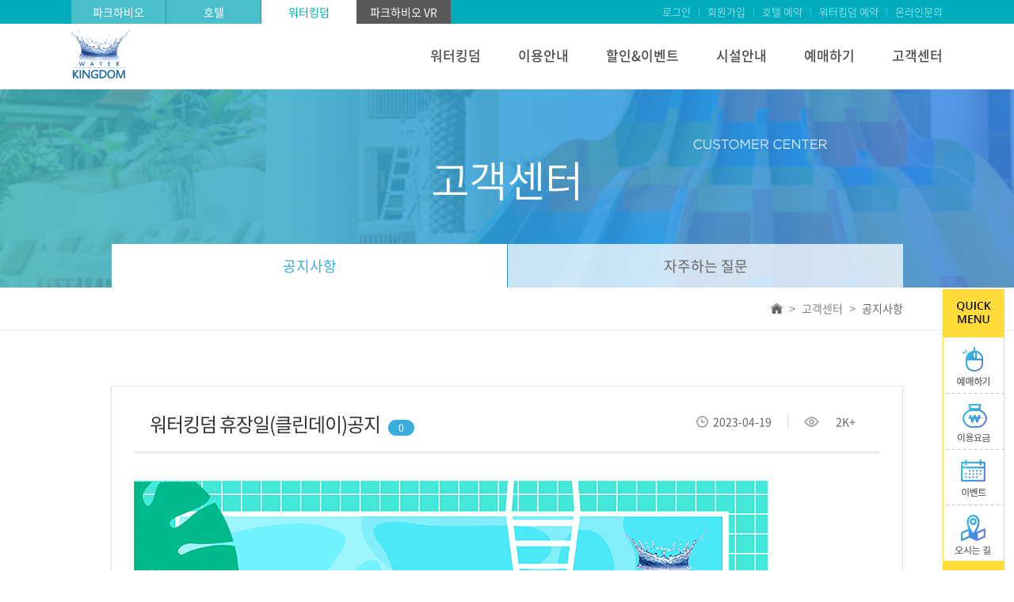

--- FILE ---
content_type: text/html
request_url: http://waterkingdom.habio.co.kr/customer/notice_view.asp?idx=121&page=1
body_size: 12453
content:
<!-- header -->
<!DOCTYPE html PUBLIC "-//W3C//DTD HTML 4.01 Transitional//EN" "http://www.w3.org/TR/html4/loose.dtd">
<html lang="ko">
<head>
<meta charset="utf-8">
<meta http-equiv="Content-Type" content="text/html; charset=utf-8">
<meta http-equiv="Content-Script-Type" content="text/javascript">
<meta http-equiv="Content-Style-Type" content="text/css">
<meta http-equiv="X-UA-Compatible" content="IE=edge">
<meta content="no-cache" http-equiv="Pragma" />
<meta content="no-cache" http-equiv="Cash-Control" />
<meta name="naver-site-verification" content=""/>
<meta content="도심 최대규모 실내 워터파크와 찜질방, 송파 파크하비오" name="keywords" />
<meta content="도심 최대규모 실내 워터파크와 찜질방, 송파 파크하비오 워터킹덤입니다." name="description" />
<meta content="도심 최대규모 실내 워터파크와 찜질방, 송파 파크하비오 워터킹덤입니다." name="Subject" />
<meta content="Copyright  2017 ㈜다함하비오. All rights reserved." name="copyright"  />
<meta name="viewport" content="width=1100">
<meta property="og:description" content="도심 최대규모 실내 워터파크와 찜질방, 송파 파크하비오 워터킹덤입니다."/>
<meta property="og:type" content="website"/>
<meta property="og:site_name" content="파크하비오 워터킹덤&amp;스파"/>
<meta property="og:title" content="파크하비오 워터킹덤&amp;스파">
<meta property="og:url" content="http://waterkingdom.habio.co.kr/">
<meta property="og:image" content="http://waterkingdom.habio.co.kr/images/img/sns_thumb.jpg">
<title>파크하비오 워터킹덤&amp;스파</title>
<link rel="stylesheet" type="text/css" href="/css/font.css" />
<link rel="stylesheet" type="text/css" href="/css/reset.css" />
<link rel="stylesheet" type="text/css" href="/css/common.css" />
<link rel="stylesheet" type="text/css" href="/css/design.css" />
<script type="text/javascript" src="/js/jquery-1.11.2.min.js"></script>
<script type="text/javascript" src="/js/jquery.bxslider.min.js"></script>
<script type="text/javascript" src="/js/jquery.cookie.js"></script>
<script type="text/javascript" src="/js/jquery.cookieList.js"></script>
<script type="text/javascript" src="/js/common.js"></script>
<script type="text/javascript" src="/js/common2.js"></script>
<!--[if lt IE 9]>
	<link rel="stylesheet" type="text/css" href="http://waterkingdom.habio.co.kr/css/ie8.css" />
<![endif]-->
</head>

<!-- //header -->

<body>

<div id="wrap">

	<!-- header -->
	<!-- 링크 건너뛰기 -->
<div id="skiptoContent">
	<a href="#gnb">주메뉴 바로가기</a>
	<a href="#container">본문 바로가기</a>
</div>
<!-- //링크 건너뛰기 -->
<div id="header" class="header">
	<!-- head_top -->
	<div class="head_top_outer">
		<div class="ht_inner">
			<ul class="fam_list">
				<li><a href="http://habio.co.kr">파크하비오</a></li>
				<li><a href="http://www.hotelparkhabio.co.kr/" target="_blank">호텔</a></li>
				<li><a href="" class="on">워터킹덤</a></li>
				<li><a href="http://www.hotelparkhabio.co.kr/etc/habio_vr.html"  onclick="window.open(this.href, 'popupName', 'width=600, height=330'); return false" class="vr_pop">파크하비오 VR</a></li>
			</ul>
			<ul class="cont_list">
				
				<li class="first"><a href="/member/login.asp">로그인</a></li>
				<li><a href="http://habio.co.kr/member/join_step01.asp">회원가입</a></li>
				
				<li><a href="http://habio.co.kr/reservation/reservation_hotel_step01.asp">호텔 예약</a></li>
				<li><a href="http://habio.co.kr/reservation/reservation_water_step01.asp">워터킹덤 예약</a></li>
				<li><a href="http://habio.co.kr/inquiry/inquiry_write.asp">온라인문의</a></li>
			</ul>
		</div>
	</div>
	<!-- //head_top -->
	<!-- gnb -->
	<div class="gnb_inner">
		<div  class="width1100">
			<h1 class="logo"><a href="/"><img src="/images/common/logo.jpg" alt="파크하비오 워터킹덤 로고" /></a></h1>
			<div id="gnb" class="">
				<ul class="navi">
					<li class="navi_li navi01">
						<a href="/company/company.asp">워터킹덤</a>
						<ul class="sub_list">
							<li><a href="/company/company.asp">워터파크 소개</a></li>
							<li><a href="/company/location.asp">오시는 길</a></li>
						</ul>
					</li>
					<li class="navi_li navi02">
						<a href="/guide/charge.asp">이용안내</a>
						<ul class="sub_list">
							<li><a href="/guide/charge.asp">이용시간/요금</a></li>
							<li><a href="/guide/way.asp">이용방법</a></li>
							<li><a href="/guide/rental.asp">대여안내</a></li>
						</ul>
					</li>
					<li class="navi_li navi03">
						<a href="/event/sale.asp">할인&이벤트</a>
						<ul class="sub_list">
							<li><a href="/event/sale.asp">할인정보</a></li>
							<li><a href="/event/event.asp">이벤트</a></li>
						</ul>
					</li>
					<li class="navi_li navi04">
						<a href="/facilities/waterpark.asp">시설안내</a>
						<ul class="sub_list">
							<li><a href="/facilities/waterpark.asp">실내워터파크</a></li>
							<li><a href="/facilities/spa.asp">찜질방</a></li>
						</ul>
					</li>
					<li class="navi_li navi05"><a href="http://habio.co.kr/reservation/reservation_water_step01.asp">예매하기</a></li>
					<li class="navi_li navi06">
						<a href="/customer/notice.asp">고객센터</a>
						<ul class="sub_list">
							<li><a href="/customer/notice.asp">공지사항</a></li>
							<li><a href="/customer/faq.asp">자주하는질문</a></li>
							<li><a href="http://habio.co.kr/inquiry/inquiry_write.asp">온라인 문의</a></li>
						</ul>
					</li>
				</ul>
			</div>
		</div>
	</div>
<!-- //gnb -->
</div>
	<!-- //header -->

	<!-- quick -->
	<div class="quick">
		<ul>
			<li><img src="/images/common/quick01.png" alt="quickmenu" /></li>
			<li><a href="http://habio.co.kr/reservation/reservation_water_step01.asp"><img src="/images/common/quick02.png" alt="예매하기" /></a></li>
			<li><a href="/guide/charge.asp"><img src="/images/common/quick03.png" alt="이용요금" /></a></li>
			<li><a href="/event/event.asp"><img src="/images/common/quick04.png" alt="이벤트" /></a></li>
			<li><a href="/company/location.asp"><img src="/images/common/quick06_n.png" alt="오시는 길" /></a></li>
			<!--
			<li><a href="javascript:void(window.open('http://58.143.3.75/Views/WP/GROUP/POP/WP_GROUP_POP010.aspx','단체예약','toolbar=no, location=no, directories=no, status=no, menubar=no, scrollbars=yes,resizable=no,copyhistory=no ,width=900, height=1080'))"><img src="/images/common/group1.png" alt="단체예약" /></a></li>
			-->
			<li><a  href="#top" ><img src="/images/common/quick_top.png" alt="맨위로" /></a></li>
		</ul>
	</div>
<script>
$(function(){
        // 탑버튼 클릭
        $(document).on("click", "a[href=#top]", function(e) {
            $('html body').animate({scrollTop: 0}, 'fast');
        });
 });
	$(window).scroll(function(){
		offy = $(window).scrollTop();
		if (offy >= 365){
			$('.quick').stop().addClass('act'); 
		}else{
			$('.quick').stop().removeClass('act'); 
		}
	});
</script>
	<!-- //quick -->

	<!-- container -->
	<div id="container" class="container">
		<div class="customer">
			<div class="subtit_bg">
				<!-- 서브타이틀(공통) -->
				<div class="sub_title width1000">
					<div class="cont">
						<h3>고객센터</h3>
					</div>
					<div class="tab_menu">
						<ul class="two_tab">
							<li class="on"><a href="notice.asp">공지사항</a></li>
							<li><a href="faq.asp">자주하는 질문</a></li>
							<!-- <li><a href="online.asp">온라인 문의</a></li> -->
						</ul>
					</div>
					<span class="loc">
						<span class="home"></span>
						<span class="arrow"></span>
						<span class="loc_txt">고객센터</span>
						<span class="arrow"></span>
						<span class="loc_txt on">공지사항</span>
					</span>
				</div>
				<!-- //서브타이틀(공통) -->
			</div>
			<!-- 이벤트 -->
			<div class="event_view width1000">
				<div class="board_basic_view">
					<!-- 이벤트 상단 -->
					<div class="board_vw_top">
						<div class="board_view_title">
							<ul>
								<li class="txt num"></li>
								<li class="txt title_line"><span class="title">워터킹덤 휴장일(클린데이)공지</span><span class="comm_num">0</span>
									
								</li>
								<li class="txt wtc">2023-04-19</li>
								<li class="txt hit">
									2K+
								</li>
							</ul>
						</div>
						<div class="cont_box">
							<p><img src="http://hotelparkhabio.co.kr/AttachData/SEIMG/31E8DT910894690.jpg" title="/AttachData/SEIMG/31E8DT910894690.jpg">&nbsp;</p>
						</div>
					</div>
					<!-- //이벤트 상단 -->
					<div class="btn txtr">						
						<span><a href="notice.asp?page=1" class="bt02 bs03">목록으로</a></span>
					</div>
					<!-- 이전,다음글 목록 -->
					<ul class="board_basic board_vw_list">
						
					</ul>
					<!-- //이전,다음글 목록 -->
					<!-- 댓글 -->
					<div class="comment_box" id="comment_box">
						<form name="commentfrm" method="post" action="comment_action.asp">
							<input type="hidden" name="idx" value="121" />
							<input type="hidden" name="page" value="1" />
							<input type="hidden" name="BOARD_iD" value="notice" />
							<input type="hidden" name="kind" value="" />
							<input type="hidden" name="search" value="" />
						<div class="comm_write">
							<textarea name="contents" placeholder="댓글 내용을 입력 해 주세요."></textarea>
							<div class="btn txtr">						
								<a href="javascript:comment_chk();" class="bt04 bs02">댓글 등록</a>
							</div>
						</div>
						</form>
						<div class="comm_list">
							
						</div>
						
					</div>
					<!-- //댓글 -->
				</div>
			</div>
			<!-- //이벤트 -->
		</div>
	</div>
	<!-- //container -->

	<!-- footer -->
	<div id="footer" class="footer">
	<div class="foot_top">
		<div class="ft_inner">
			<ul class="info_list">
				<li><a href="/agree.asp">이용약관</a></li>
				<li><a href="/privacy.asp"><strong>개인정보처리방침</strong></a></li>
				<li><a href="/email.asp">이메일무단수집거부</a></li>
				<li class="last"><a href="/sitemap.asp">사이트맵</a></li>
			</ul>
			<div class="fam_select">
				<a href="#" class="fam_on">
					<img src="/images/common/foot_fam_btn.gif" alt="" />
					<span></span>
				</a>
				<ul>
					<li><a href="javascript:alert('준비중입니다.');" title="새창열기" target="_blank">파크하비오</a></li>
					<li><a href="http://www.hotelparkhabio.co.kr/" title="새창열기" target="_blank">호텔 파크하비오</a></li>
					<li><a href="/">파크하비오 워터킹덤</a></li>
				</ul>
			</div>
		</div>
	</div>
	<div class="foot_btm">
		<div class="foot_btm_inner">
			<ul class="sns_list">
				<li><a href="https://www.facebook.com/parkhabio/" target="_blank"><img src="/images/common/sns_list01.gif" alt="facebook" /></a></li>
				<li><a href="https://www.instagram.com/waterkingdom_parkhabio/" target="_blank"><img src="/images/common/sns_list02.gif" alt="instargram" /></a></li>
				<li><a href="https://pf.kakao.com/_vxmcxmC/" target="_blank"><img src="/images/common/sns_list03.gif" alt="kakao" /></a></li>
			</ul>
			<address>
				㈜다함하비오<span>|</span>대표이사 : 안성수<span>|</span>사업자등록번호 : 119-86-44529<br/>
				주소 : 서울특별시 송파구 송파대로 111, 파크하비오 202동<span>|</span>TEL : 1600-0666<span>|</span>FAX : 02-543-2909<br/>
				<div class="copy">Copyright ⓒ 2017 ㈜다함하비오. All rights reserved.</div>
			</address>
		</div>
	</div>
</div>
<!-- Mirae Script Ver 2.0 -->
<script async="true" src="//log1.toup.net/mirae_log_chat_common.js?adkey=plsdlDj" charset="UTF-8"></script>
<!-- Mirae Script END Ver 2.0 -->
	<!-- //footer -->
<script>
	function comment_chk(){
		
		alert("로그인 후 이용해 주시기 바랍니다.");
		location.href="/member/login.asp";
		
	}

	function comment_delete(idx){
		if(confirm("삭제하시겠습니까?")){
			location.href="comment_delete.asp?cidx="+idx+"&idx=121&page=1";
		}
	}
</script>
</div>

</body>
</html>

--- FILE ---
content_type: text/css
request_url: http://waterkingdom.habio.co.kr/css/font.css
body_size: 2339
content:
@charset "utf-8";

@font-face {
  font-family: 'Noto Sans KR';
  font-style: normal;
  font-weight: 200;
  src: url(/fonts/NotoSans-Light.eot);
  src: url(/fonts/NotoSans-Light.eot?#iefix) format('embedded-opentype'),
       url(/fonts/NotoSans-Light.woff) format('woff')
}

@font-face {
  font-family: 'Noto Sans KR';
  font-style: normal;
  font-weight: 300;
  src: url(/fonts/NotoSans-DemiLight.eot);
  src: url(/fonts/NotoSans-DemiLight.eot?#iefix) format('embedded-opentype'),
       url(/fonts/NotoSans-DemiLight.woff) format('woff')
}

@font-face {
  font-family: 'Noto Sans KR';
  font-style: normal;
  font-weight: 400;
  src: url(/fonts/NotoSans-Regular.eot);
  src: url(/fonts/NotoSans-Regular.eot?#iefix) format('embedded-opentype'),
       url(/fonts/NotoSans-Regular.woff) format('woff')
}

@font-face {
  font-family: 'Noto Sans KR';
  font-style: normal;
  font-weight: 500;
  src: url(/fonts/NotoSans-Medium.eot);
  src: url(/fonts/NotoSans-Medium.eot?#iefix) format('embedded-opentype'),
       url(/fonts/NotoSans-Medium.woff) format('woff')
}

@font-face {
  font-family: 'Noto Sans KR';
  font-style: normal;
  font-weight: 700;
  src: url(/fonts/NotoSans-Bold.eot);
  src: url(/fonts/NotoSans-Bold.eot?#iefix) format('embedded-opentype'),
       url(/fonts/NotoSans-Bold.woff) format('woff')
}

@font-face {
  font-family: 'Nanum Gothic';
  font-style: normal;
  font-weight: 400;
  src: url(/fonts/NanumGothic-Regular.eot);
  src: url(/fonts/NanumGothic-Regular.eot?#iefix) format('embedded-opentype'),
       url(/fonts/NanumGothic-Regular.woff2) format('woff2'),
       url(/fonts/NanumGothic-Regular.woff) format('woff'),
       url(/fonts/NanumGothic-Regular.ttf) format('truetype');
}

@font-face {
  font-family: 'mg';
  font-style: normal;
  font-weight: 400;
  src: url(/fonts/MALGUN.eot);
  src: url(/fonts/MALGUN.eot?#iefix) format('embedded-opentype'),
       url(/fonts/MALGUN.woff) format('woff'),
       url(/fonts/MALGUN.ttf) format('truetype');
}

@font-face {
  font-family: 'mgb';
  font-style: normal;
  font-weight: 400;
  src: url(/fonts/MALGUNB.eot);
  src: url(/fonts/MALGUNB.eot?#iefix) format('embedded-opentype'),
       url(/fonts/MALGUNB.woff) format('woff'),
       url(/fonts/MALGUNB.ttf) format('truetype');
}

--- FILE ---
content_type: text/css
request_url: http://waterkingdom.habio.co.kr/css/reset.css
body_size: 8800
content:
@charset "utf-8";
@import url(http://fonts.googleapis.com/css?family=Open+Sans);

html {
	width: 100%; height: 100%; font-family: 'Noto Sans KR', 'Open Sans', sans-serif; font-size:12px; font-weight:400; color:#000;min-width:1000px;
}
body {
	width: 100%; height: 100%; font-family: 'Noto Sans KR', 'Open Sans', sans-serif; font-size:12px; font-weight:400; color:#000;
}

h1,h2,h3,h4,input,button{font-family:'Noto Sans KR', 'Open Sans',sans-serif;font-size:12px;color:#333;}

/* default */
body,div,dl,dt,dd,ul,ol,li,h1,h2,h3,h4,h5,h6,pre,
form,fieldset,input,textarea,p,blockquote,th,td {padding: 0;margin:0;}
body{position:relative;background:#fff;word-break:break-all;-ms-word-break:break-all}
img,fieldset,iframe{border:0 none}
li{list-style:none}
input,select,button{vertical-align:middle}
img{vertical-align:top}
i,em,address{font-style:normal}
label,button{cursor:pointer}
button{margin:0;padding:0}
button *{position:relative}
button img{left:-3px;*left:auto}
option{padding-right:6px}

/* 숨김영역 */
hr, legend, .hide{position:absolute;left:-2000%;width:1px;height:1px;overflow:hidden;font-size:0;line-height:0;z-index:-1;}
/* Common */
.show{display:block}
iframe{vertical-align:top}
.png24 {tmp:expression(setPng24(this));}

a {text-decoration:none; color:#333; }
a:hover{text-decoration:none;}
a:active, a:focus{text-decoration:none;}

textarea {padding:5px; font-family:'Noto Sans KR',sans-serif; font-size:13px; font-weight:300;color:#333; border:1px solid #ccc; overflow:auto; resize:none;}
label {cursor:pointer;}
table {border-collapse:collapse; border:0; padding:0;}
caption {display:none;}
input[type="text"], input[type="password"]{height:26px;font-size:14px;padding:0 5px;border:1px solid #ccc;line-height:26px;font-weight:300;}
select {height:28px;font-size:13px;color:#333;border:1px solid #ccc;font-family:'Noto Sans KR',sans-serif;line-height:28px;font-weight:300;}
input[type="radio"] {position:relative;margin:0; padding:0;-webkit-appearance:radio; box-sizing border-box; cursor:pointer;}
input[type="checkbox"]{position:relative;margin:0;padding:0;}


input::-webkit-input-placeholder { color:#888; font-size:14px;}
input::-moz-placeholder { color:#888; font-size:14px;}
input::-ms-input-placeholder { color:#888; font-size:14px;}
* {-webkit-text-size-adjust:none;}/* 폰트 자동 확대 방지 */

/* skiptoContent */
#skiptoContent{position:fixed;top:0;left:0;width:100%;z-index:500}
#skiptoContent a {display:block;position:absolute;top:10px;left:-99999px;width:170px;height:24px;background:#2b2e32;color:#fff;font-size:12px;line-height:24px;text-align:center}
#skiptoContent a:focus, #skiptoContent a:active {left:0;text-decoration:none}
#skiptoContent a:hover{text-decoration:underline}

/* font-weight */
.fw6{font-weight:700 !important;}
.fw4{font-weight:400 !important;}
.fw3{font-weight:300 !important;}


/* etc */
.fr {float:right !important;}
.fl {float:left !important;}
.ov {overflow:hidden !important;}
.txtl {text-align:left !important;}
.txtr {text-align:right !important;}
.txtc {text-align:center !important;}
.clear {clear:both !important;}
.txtb {font-weight:bold !important;}
.brtn{border-top:none !important;}
.brln{border-left:none !important;}
.brrn{border-right:none !important;}
.brbn{border-bottom:none !important;}
.po_re{position:relative !important;}
.tb_line{text-decoration:underline;}
.vtcm{vertical-align:middle !important;}
.af:after{content:""; display:block; float:none; clear:both;}
.bt333{border-top:1px solid #333;}
.posr{position:relative !important;}

.pot1{position:relative;top:1px;}
.pot2{position:relative;top:2px;}
.pot3{position:relative;top:3px;}
.pot4{position:relative;top:4px;}


/* margin / padding */
.pd0 {padding:0 !important;}
.pt0 {padding-top:0 !important;}
.pt5 {padding-top:5px !important;}
.pt10 {padding-top:10px !important;}
.pt15 {padding-top:15px !important;}
.pt20 {padding-top:20px !important;}
.pt25 {padding-top:25px !important;}
.pt30 {padding-top:30px !important;}
.pt35 {padding-top:35px !important;}
.pt40 {padding-top:40px !important;}
.pt45 {padding-top:45px !important;}
.pt50 {padding-top:50px !important;}
.pt60 {padding-top:60px !important;}

.pb0 {padding-bottom:0 !important;}
.pb5 {padding-bottom:5px !important;}
.pb10 {padding-bottom:10px !important;}
.pb15 {padding-bottom:15px !important;}
.pb20 {padding-bottom:20px !important;}
.pb25 {padding-bottom:25px !important;}
.pb30 {padding-bottom:30px !important;}
.pb35 {padding-bottom:35px !important;}
.pb40 {padding-bottom:40px !important;}
.pb45 {padding-bottom:45px !important;}
.pb50 {padding-bottom:50px !important;}
.pb60 {padding-bottom:60px !important;}
.pb70 {padding-bottom:70px !important;}

.pl0 {padding-left:0 !important;}
.pl5 {padding-left:5px !important;}
.pl10 {padding-left:10px !important;}
.pl15 {padding-left:15px !important;}
.pl20 {padding-left:20px !important;}
.pl25 {padding-left:25px !important;}
.pl30 {padding-left:30px !important;}
.pl35 {padding-left:35px !important;}
.pl40 {padding-left:40px !important;}
.pl45 {padding-left:45px !important;}
.pl50 {padding-left:50px !important;}

.pr0 {padding-right:0 !important;}
.pr5 {padding-right:5px !important;}
.pr10 {padding-right:10px !important;}
.pr15 {padding-right:15px !important;}
.pr20 {padding-right:20px !important;}
.pr25 {padding-right:25px !important;}
.pr30 {padding-right:30px !important;}
.pr35 {padding-right:35px !important;}
.pr40 {padding-right:40px !important;}
.pr45 {padding-right:45px !important;}
.pr50 {padding-right:50px !important;}
.pr60 {padding-right:60px !important;}

.mg0 {margin:0 !important;}

.mt0 {margin-top:0 !important;}
.mt5 {margin-top:5px !important;}
.mt10 {margin-top:10px !important;}
.mt15 {margin-top:15px !important;}
.mt20 {margin-top:20px !important;}
.mt25 {margin-top:25px !important;}
.mt30 {margin-top:30px !important;}
.mt35 {margin-top:35px !important;}
.mt40 {margin-top:40px !important;}
.mt45 {margin-top:45px !important;}
.mt50 {margin-top:50px !important;}
.mt55 {margin-top:55px !important;}

.mb0 {margin-bottom:0px !important;}
.mb5 {margin-bottom:5px !important;}
.mb10 {margin-bottom:10px !important;}
.mb13 {margin-bottom:13px !important;}
.mb15 {margin-bottom:15px !important;}
.mb20 {margin-bottom:20px !important;}
.mb25 {margin-bottom:25px !important;}
.mb30 {margin-bottom:30px !important;}
.mb35 {margin-bottom:35px !important;}
.mb40 {margin-bottom:40px !important;}
.mb45 {margin-bottom:45px !important;}
.mb50 {margin-bottom:50px !important;}
.mb60 {margin-bottom:60px !important;}
.mb100 {margin-bottom:100px !important;}

.ml0 {margin-left:0 !important;}
.ml1 {margin-left:1px !important;}
.ml3 {margin-left:3px !important;}
.ml5 {margin-left:5px !important;}
.ml8 {margin-left:8px !important;}
.ml10 {margin-left:10px !important;}
.ml15 {margin-left:15px !important;}
.ml20 {margin-left:20px !important;}
.ml25 {margin-left:25px !important;}
.ml30 {margin-left:30px !important;}
.ml35 {margin-left:35px !important;}
.ml40 {margin-left:40px !important;}
.ml45 {margin-left:45px !important;}
.ml50 {margin-left:50px !important;}
.ml170 {margin-left:170px !important;}

.mr0 {margin-right:0 !important;}
.mr1 {margin-right:1px !important;}
.mr3 {margin-right:3px !important;}
.mr5 {margin-right:5px !important;}
.mr10 {margin-right:10px !important;}
.mr12 {margin-right:12px !important;}
.mr15 {margin-right:15px !important;}
.mr20 {margin-right:20px !important;}
.mr25 {margin-right:25px !important;}
.mr30 {margin-right:30px !important;}
.mr35 {margin-right:35px !important;}
.mr40 {margin-right:40px !important;}
.mr45 {margin-right:45px !important;}
.mr50 {margin-right:50px !important;}
.mr55 {margin-right:55px !important;}

/* color*/
.c_353535{color:#353535 !important;}
.c_656565{color:#656565 !important;}
.c_037dc3{color:#037dc3 !important;}
.c_0bba93{color:#0bba93 !important;}
.c_5fb4ff{color:#5fb4ff !important;}
.c_41c4dd{color:#41c4dd !important;}
.c_ff4a4a{color:#ff4a4a !important;}
.c_fb4381{color:#fb4381 !important;}
.c_c1c1c1{color:#c1c1c1 !important;}
.c_ef9813{color:#ef9813 !important;}

/* text size*/
.f12{font-size:12px;}
.f13{font-size:13px;}
.f14{font-size:14px;}
.f15{font-size:15px;}
.f16{font-size:16px;}
.f17{font-size:17px;}
.f18{font-size:18px;}
.f19{font-size:19px;}
.f20{font-size:20px;}

/* width */
.w20p{width:20% !important;}	
.w25p{width:25% !important;}
.w30p{width:30% !important;}
.w40p{width:40% !important;}
.w50p{width:50% !important;}
.w60p{width:60% !important;}
.w70p{width:70% !important;}
.w80p{width:80% !important;}
.w90p{width:90% !important;}
.w100p{width:100% !important;}


--- FILE ---
content_type: text/css
request_url: http://waterkingdom.habio.co.kr/css/common.css
body_size: 62944
content:
/* 공통 */
.width1000{width:1000px; margin:0 auto;}
.float_left ul {overflow:hidden;}
.float_left ul li{float:left;}
.txt_center{text-align:center;}
.border_right{border-right:1px solid #414141; width:2px; height:9px; display:inline-block; margin-top:5px; margin-left:6px; margin-right: 8px; *display:inline; *zoom:1}

/*font_color*/
.cl_2197d7{color:#2197d7;}
.cl_39addc{color:#39addc;}

#wrap{padding-top:113px;}
/* header */
#header{position:fixed;left:0px;top:0px;width:100%;z-index:4000;background:#fff;border-bottom:1px solid #ddd;}
.head_top_outer{width:100%;background:#00abbc;height:30px;}
.head_top_outer .ht_inner{width:1100px;margin:0 auto;overflow:hidden;}
.head_top_outer .ht_inner .fam_list{float:left;}
.head_top_outer .ht_inner .fam_list li{float:left;width:120px;}
.head_top_outer .ht_inner .fam_list li a{display:block;height:30px;text-align:center;color:#fff;background:#48bfcb;line-height:30px;border-right:1px solid #00abbc;font-size:14px;}
.head_top_outer .ht_inner .fam_list li a.on{background:#fff;color:#00abbc;border-right:1px solid #fff;}
.head_top_outer .ht_inner .fam_list li a.vr_pop{background:#58585a; color:#fff;}

.head_top_outer .ht_inner .cont_list{float:right;}
.head_top_outer .ht_inner .cont_list li{float:left;margin-left:10px;padding-left:11px;background:url(../images/common/ht_list_line.gif) no-repeat left center;}
.head_top_outer .ht_inner .cont_list li a{color:#caf8fd;font-size:13px;line-height:30px; font-weight:200;}
.head_top_outer .ht_inner .cont_list li a:hover{color:#fff;}
.head_top_outer .ht_inner .cont_list li.first{background:none;}

.gnb_inner{width:1100px;margin:0 auto; position:relative;}
.gnb_inner:after{content:""; display:block; float:none; clear:both;}
.gnb_inner .logo{float:left;}
.gnb_inner .navi{float:right;}
.gnb_inner .navi > li{position:relative;float:left;line-height:80px;margin-left:47px;}
.gnb_inner .navi > li > a{font-size:17px;font-weight:500;color:#4b4b4b;}
.gnb_inner .navi > li > a:hover, .gnb_inner .navi > li.on > a{color:#2b2b2b;}
.gnb_inner .navi > li.last > a{color:#00abbc;}
.gnb_inner .navi > li.last > a:hover, .gnb_inner .navi > li.last.on > a{color:#02c1d4;}

.gnb_inner .sub_list{display:none;position:absolute;left:50%;top:82px;width:130px;margin-left:-64px;padding:20px 0; line-height:22px;border:1px solid #eee;border-top:1px solid #00abbc; background:url("../images/bg/menu_bg.png") repeat;}
.gnb_inner .sub_list li{text-align:center;}
.gnb_inner .sub_list li a{font-size:14px;color:#444;line-height:30px;}
.gnb_inner .sub_list li a:hover{color:#2197d7;font-weight:500;}


/* footer*/
#footer{width:100%;}
#footer .foot_top{height:50px;background:#e5e5e5;}
#footer .foot_top .ft_inner{width:1100px;margin:0 auto;}
#footer .foot_top .ft_inner:after{content:""; display:block; float:none; clear:both;}
#footer .foot_top .ft_inner .info_list{float:left;}
#footer .foot_top .ft_inner .info_list li{float:left;font-size:14px;padding-right:13px;margin-right:12px;background:url(../images/common/ft_infolist_line.gif) no-repeat right center;line-height:50px;}
#footer .foot_top .ft_inner .info_list li.last{margin-right:0px;padding-right:0px;background:none;}
#footer .foot_top .ft_inner .info_list li a{color:#777;}
#footer .foot_top .ft_inner .info_list li a:hover{color:#333;}

#footer .foot_top .ft_inner .fam_select{position:relative;float:right;width:200px;height:50px;z-index:3000;}
#footer .foot_top .ft_inner .fam_select > a{position:relative;display:block;height:50px;}
#footer .foot_top .ft_inner .fam_select > a span{position:absolute;right:20px;top:22px;}
#footer .foot_top .ft_inner .fam_select ul{display:none;position:absolute;bottom:50px;width:100%;}
#footer .foot_top .ft_inner .fam_select ul li{height:40px;border-bottom:1px solid #606060;}
#footer .foot_top .ft_inner .fam_select ul li a{height:40px;padding-left:20px;display:block;background:#6d6d6d;line-height:40px;color:#fff;font-size:14px;font-weight:300;}

#footer .foot_top .ft_inner .fam_select > a span{display:block;position:absolute;width:13px;height:7px;background:url(../images/common/foot_fam_arrow_on.png) no-repeat 0 center / 13px;
  -webkit-animation: roll 2s infinite;
          animation: roll 2s infinite;
  -webkit-transform: rotate(0deg);
          transform: rotate(0deg);
		  transition: all .3s;
}
#footer .foot_top .ft_inner .fam_select > a.on span{
	background:url(../images/common/foot_fam_arrow_on.png) no-repeat 0 center / 13px;
  -webkit-animation: roll 2s infinite;
          animation: roll 2s infinite;
  -webkit-transform: rotate(180deg);
          transform: rotate(180deg);
		  transition: all .3s;
 }
#footer .foot_btm {background:#2a2a2a;}
#footer .foot_btm .foot_btm_inner{width:1100px;height:156px;margin:0 auto;background:url(../images/common/foot_logo.gif) no-repeat right center;}
#footer .foot_btm .foot_btm_inner .sns_list{padding:20px 0 12px;overflow:hidden;}
#footer .foot_btm .foot_btm_inner .sns_list li{float:left;margin-right:10px;}
#footer .foot_btm .foot_btm_inner address{color:#878787;font-size:13px;line-height:24px;}
#footer .foot_btm .foot_btm_inner address span{padding:0 14px;color:#3e3e3e;}




/********* main *********/

/* 메인 롤링 */
/*slider*/
.bx-wrapper .bx-pager { text-align: center; font-size: .85em; font-family: Arial; font-weight: bold; color: #666; position: relative; top: -40px;  z-index: 80;}
.bx-wrapper .bx-controls-auto{position:absolute;bottom: 75px; z-index:80; left:50%; margin-left: 50px;   }
.bx-wrapper .bx-pager.bx-default-pager a{text-indent: -9999px; display: block; width: 14px; height: 14px; margin: 0 8px; outline: 0; }
.bx-wrapper .bx-pager .bx-pager-item, .bx-wrapper .bx-controls-auto .bx-controls-auto-item{display:inline-block; *float:left;}
.bx-wrapper .bx-controls-direction a {position: absolute; top: 50%; margin-top: -23px; outline: 0; width: 46px; height: 46px; text-indent: -9999px; z-index: 999;}
.bx-prev{left:50%; bottom:0; margin-left:-500px;  background:url("../images/main/slide_prev.png") 0 0 no-repeat; }
.bx-next{right:50%; bottom:0; margin-right:-500px; background:url("../images/main/slide_next.png") 0 0 no-repeat; }
.bx-wrapper .bx-pager, .bx-wrapper .bx-controls-auto {height:0;}

.main_slide{position:relative;}
.main_slide .bx-wrapper{position:relative;}
.main_slide .bx-wrapper .bx-pager.bx-default-pager a{background:url("../images/main/main_slide_paging.png") 0 100% no-repeat; width:12px; height:13px; }
.main_slide .bx-wrapper .bx-pager.bx-default-pager a.active{background:url("../images/main/main_slide_paging.png") 0 0 no-repeat; }
.main_slide ul {width: 100%; height: 504px;}
.main_slide ul li {width: 100%; height: 100%;}
.main_slide_ul li.li01{background:url("../images/main/main_slide01.jpg") 50% no-repeat;}
.main_slide_ul li.li02{background:url("../images/main/main_slide02.jpg") 50% no-repeat;}
.main_slide_ul li.li03{background:url("../images/main/main_slide03.jpg") 50% no-repeat;}

/* container */
#container{position:relative; }
.quick{position:absolute; left:50%; top:365px; z-index:990; margin-left:550px;}
.quick.act{position: fixed;top:120px;}

.main_cont01{background:url("../images/main/cont_bn_bg01.jpg") 50% no-repeat;}
.main_cont01 .width1000{position:relative;}
.main_cont01 .width1000 .reserve_bt{position:absolute; top:25px; right:52px;}

.main_cont02{background:url("../images/main/cont_bn_bg02.jpg") 50% no-repeat;}
.main_cont02 .main_cont02_ul .txt_center{width:250px; height:175px; padding:40px 0 35px; background:#fff; position:relative;}
.main_cont02 .main_cont02_ul .txt_center .tit{padding-bottom:20px; font-size:24px; color;#333333; font-weight:500;}
.main_cont02 .main_cont02_ul .txt_center .sub_txt{font-size:14px; color:#666666; line-height:21px;}
.main_cont02 .main_cont02_ul .txt_center .more_txt{ position:absolute; left:0; right:0; bottom:30px;}
.main_cont02 .main_cont02_ul .txt_center .more_txt a{font-size:14px;}

.main_cont03{background:#eeeeee;}
.main_cont03 .event_more_bt{display:block; position:absolute; right:0; top:69px;}
.main_cont03 h4{padding:60px 0 40px; position:relative; font-size:32px; color:#282828; font-weight:600; text-align:center;}
.main_cont03 .main_event_list{padding-bottom:60px;}
.main_cont03 .main_event_list ul li{width:306px; border:1px solid #c6c6c6; margin-left:38px;}
.main_cont03 .main_event_list ul li:first-child{margin-left:0;}
.main_cont03 .main_event_list ul li .bottom_box {padding:17px 30px 27px; background:#fff;}
.main_cont03 .main_event_list ul li .bottom_box .cl_2197d7{font-size:15px;}
.main_cont03 .main_event_list ul li .bottom_box .tit{font-size:20px; color:#333333; letter-spacing:-0.05em; padding:10px 0; overflow: hidden;  text-overflow: ellipsis;  white-space: nowrap; }
.main_cont03 .main_event_list ul li .bottom_box .date{font-size:14px; color:#999999; font-family: 'Open Sans';}




/********* sub *********/
/* 공통 */
input[type="radio"] {position:relative;top:-1px;margin:0; padding:0;-webkit-appearance: none;width:31px;height:31px;cursor:pointer;outline:none;border:none;background:url(/images/btn/radio_check_bg_off.png) no-repeat center;}
input[type="radio"]:checked{width:31px;height:31px;background:url(/images/btn/radio_check_bg_on.png) no-repeat center;}
input[type="checkbox"]{position:relative;top:-1px;margin:0;padding:0;width:18px;height:18px;outline:none;-webkit-appearance: none;background:url(/images/btn/check_bg_off.gif) no-repeat 0 0;border:none;border-radius: 0; cursor:pointer;}
input[type="checkbox"]:checked{width:18px;height:18px;background:url(/images/btn/check_bg_on.gif) no-repeat 0 0;}

/* sub txt */
.subp_txt .title{display:block; padding-bottom: 15px; font-size:24px; line-height:24px; color:#333333; font-weight:400;}
.subp_txt .icon_txt{position:relative; text-indent:13px; font-size:15px; color:#666666; line-height:27px;}
.subp_txt .icon_txt .icon{position:absolute; left:0; top:50%; margin-top:-2px; display:block; width:4px; height:4px;  background:url(/images/icon/subtxt_listicon.png) no-repeat 0 0;}
.subp_txt .icon_txt.iconnone{padding-left: 8px;}

/* sub text table */
.sub_basic_txt .basic_tb{overflow:hidden;}
.sub_basic_txt .basic_tb > li.first{margin-left:0;}
.sub_basic_txt .basic_tb > li{float:left; margin-left:5px;}
.sub_basic_txt .basic_tb .basic_inner li{text-align:center;}
.sub_basic_txt .basic_tb .basic_inner.w110 {width:110px;}
.sub_basic_txt .basic_tb .basic_inner.w160 {width:160px;}
.sub_basic_txt .basic_tb .basic_inner.w165 {width:165px;}
.sub_basic_txt .basic_tb .basic_inner.w190 {width:190px;}
.sub_basic_txt .basic_tb .basic_inner.w200 {width:200px;}
.sub_basic_txt .basic_tb .basic_inner.w217 {width:217px;}
.sub_basic_txt .basic_tb .basic_inner.w220 {width:220px;}
.sub_basic_txt .basic_tb .basic_inner.w260 {width:264px;}
.sub_basic_txt .basic_tb .basic_inner .h50{height:50px; line-height:50px;}
.sub_basic_txt .basic_tb .basic_inner .h105{height:105px;}
.sub_basic_txt .basic_tb .basic_inner .h160{height:160px;}
.sub_basic_txt .basic_tb .basic_inner .h214{height:215px; line-height:215px;}
.sub_basic_txt .basic_tb .basic_inner .h214.lh2{height: 125px; padding-top:90px;line-height:21px;}
.sub_basic_txt .basic_tb .basic_inner .h214.lh3{height: 140px; padding-top:75px;line-height:21px;}
.sub_basic_txt .basic_tb .basic_inner .h270{height: 270px; display:flex; align-items:center; justify-content:center;flex-direction:column;}
.sub_basic_txt .basic_tb .basic_inner .bg01{background:#f2f2f2; border-radius:3px; font-size:16px; color:#444444; margin-top:5px;}
.sub_basic_txt .basic_tb .basic_inner .bg01.first{margin-top:55px;}
.sub_basic_txt .basic_tb .basic_inner .bg02{background:#39addc; color:#fff; border-radius:3px; font-size:17px;}
.sub_basic_txt .basic_tb .basic_inner .bg03{background:#2e8cdc; color:#fff; border-radius:3px; font-size:17px;}
.sub_basic_txt .basic_tb .basic_inner .bg04{background:#ddd; border-radius:3px; font-size:17px; color:#3e3e3e; margin-top:5px;}
.sub_basic_txt .basic_tb .basic_inner .h160.bd{height:158px; line-height: 138px; }
.sub_basic_txt .basic_tb .basic_inner .bd{border:1px solid #e8e8e8; border-radius:3px; font-size:16px; color:#555555; margin-top:5px; font-weight:300;}
.sub_basic_txt .basic_tb .basic_inner .h50.bd{height:48px; line-height:48px;}
.sub_basic_txt .basic_tb .basic_inner .h105.bd{height:103px; line-height:103px;}
.sub_basic_txt .basic_tb .basic_inner .h105.bd.lh2{height: 73px; padding-top:30px;line-height:21px;}
.sub_basic_txt .basic_tb .basic_inner .h105.lh{height:105px; line-height:105px;}
.sub_basic_txt .basic_tb .basic_inner .h105.lh2{height: 75px; padding-top:30px;line-height:21px;}
.sub_basic_txt .basic_tb .basic_inner .h160{height: 160px; display:flex; align-items:center; justify-content:center;flex-direction:column;}
.sub_basic_txt .basic_tb .basic_inner .h50.lh2{height: 40px; padding-top:10px;line-height:16px;}
.sub_basic_txt .basic_tb .basic_inner .h50 .fss{font-size:13px; color:#ffffff;}
.sub_basic_txt .basic_tb .basic_inner .h50 .fss.gray{font-size:14px; font-weight:300; color:#747373;}
.sub_basic_txt .basic_tb .basic_inner .h50.bd .fss{font-size:14px; color:#747474;}
.sub_basic_txt .basic_tb .basic_inner .fss{font-size:14px; font-weight:300; color:#747373;}
.sub_basic_txt .basic_tb .basic_inner .wx2.bd{width:532px;}
.sub_basic_txt .basic_tb .basic_inner .wx3.bd{width:550px;}
.sub_basic_txt .basic_tb .basic_inner .h325{height:323px; line-height:323px;}
.sub_basic_txt .basic_tb .basic_inner .h380{height:378px; line-height:378px;}
.sub_basic_txt .basic_tb .basic_inner .h435{height:433px; line-height:433px;}
.sub_basic_txt .basic_tb .basic_inner .h435.bg04{height:435px; line-height:435px;}
.sub_basic_txt .basic_tb .basic_inner .wx5.bd{position:relative; width:828px; text-align:left; text-indent: 23px;}
.sub_basic_txt .basic_tb .basic_inner li.wx5 .icon{position:absolute; left:10px; top:50%; margin-top:-2px; display:block; width:4px; height:4px;  background:url(/images/icon/subtxt_listicon.png) no-repeat 0 0; }
.sub_basic_txt .basic_tb .basic_inner li.wx5 div{position:relative; }
.sub_basic_txt .basic_tb .basic_inner li .prd_line{text-decoration:line-through;}


/* 폼스타일 */
.fom_style01{}
.fom_style01 > li{position:relative;min-height:34px;padding:20px 10px 20px 184px;border-bottom:1px solid #e8e8e8; overflow:hidden;color:#656565;}
.fom_style01 > li > strong{position:absolute; top:0; left:0; width:134px; height:100%; background:#fff; padding:0 0 0 29px; font-size:15px; font-weight:400; line-height:75px; color:#555555; letter-spacing:-1px;}
.fom_style01 > li > strong span{padding-right:5px;color:#00abbb;}
.fom_style01 > li  .input_box{margin-left:20px; color:#666; font-size:14px;}
.fom_style01 > li  .input_box.lh34{line-height:34px;}
.fom_style01 > li  .input_box input{width:100%;margin:0;height:40px;border:0;line-height:40px;text-indent:5px; background:#f2f2f2; border-radius:3px;}
.fom_style01 > li  .input_box textarea{width:95%;height:100px;margin:0;border:0;text-indent:5px; background:#f2f2f2; border-radius:3px;}
.fom_style01 > li  .stxt{padding:10px 0 0 20px; font-size:14px; color:#888888;}
.fom_style01 > li  .stxt.chk_tx{color:#666666;}
.fom_style01 > li .name_inp input{display:inline-block; width:44%;}
.fom_style01 > li .name_inp input.name2{margin-left:15px;}
.fom_style01 > li  .birthdate{padding-left:20px;}
.fom_style01 > li  .birthdate .input_box{float:left;margin:0;}
.fom_style01 > li  .birthdate span{float:left;padding-left:5px;margin-right:10px;line-height:40px;font-size:13px;}
.fom_style01 > li  .tel_box{padding-left:20px;}
.fom_style01 > li  .tel_box select, .fom_style01 > li  .year_box select, .fom_style01 > li  .date_box select{float:left; padding-left: 10px; height:40px; line-height:40px; background:#f2f2f2; border:0;}
.fom_style01 > li  .tel_box .input_box{float:left; width:420px;}
.fom_style01 > li  .tel_box span{float:left;padding-left:5px;margin-right:5px;line-height:40px;font-size:13px;}
.fom_style01 > li  .input_box.tel_inp{margin-left:20px; }
.fom_style01 > li  .birthdate .input_box{width:96px;}
.fom_style01 > li  .tel_box select, .fom_style01 > li  .year_box select{width:170px; font-size:14px; color:#666666;}
.fom_style01 > li  .date_box select {width:80px;}
.fom_style01 > li  .add_search{padding-left:20px;overflow:hidden;}
.fom_style01 > li  .add_search .input_box{float:left;margin:0;}
.fom_style01 > li  .add_search span{float:left;padding-left:5px;margin-right:5px;line-height:34px;font-size:13px;}
.fom_style01 > li  .add_search01 .input_box{margin-top:10px;}
.fom_style01 > li  .check_box{overflow:hidden;padding-left:20px;}
.fom_style01 > li  .check_box label{float:left;margin-right:30px;line-height:34px;}
.fom_style01 > li .w275{width:275px;}
.fom_style01 > li .w600{width:600px;}
.fom_style01 > li .w90{width:90%;}
.fom_style01 > li .w95{width:95%;}
.fom_style01 > li .w100{width:100%;}



/* btn */
.bt01{display:inline-block; width:210px; height:50px; line-height:50px; text-align:center; font-size:18px; cursor:pointer; border-radius:3px; margin: 0 4px;}
.bt02{display:inline-block; width:158px; height:48px; line-height:48px; text-align:center; font-size:16px; cursor:pointer; border-radius:3px; margin: 0 4px;}
.bt03{display:inline-block; width:300px; height:50px; line-height:50px; text-align:center; font-size:16px; cursor:pointer; border-radius:3px; margin: 0 4px;}
.bt04{display:inline-block; width:138px; height:60px; line-height:60px; text-align:center; font-size:16px; cursor:pointer; border-radius:3px; margin: 0 4px;}
.bs01{background:#888; color:#ffffff;}
.bs02{background:#39addc; color:#ffffff;}
.bs03{border:1px solid #e8e8e8; color:#444444;}


/* sub title */
.sub_title{position:relative; }
.sub_title.mb{padding-top:60px;}
.sub_title.mb h3{font-size:36px; color:#2b2b2b; font-weight: 400; border-bottom:2px solid #e8e8e8; padding-bottom:20px;}
.sub_title .loc {position:absolute; top:90px; right:0; line-height:12px;}
.sub_title .loc .home{width:15px; height:13px; background:url(/images/icon/home_icon.png) 0 0 no-repeat; }
.sub_title .loc span{display:block;float:left;margin-left:8px; font-size:14px; color:#777777; font-weight:300;}
.sub_title .loc span.arrow{width:8px;height:13px;background:url(/images/icon/linemap_arrow_icon.gif) no-repeat center center;}
.sub_title .loc span.loc_txt.on{color:#666666; font-weight:400;}
.subtit_bg{width:100%; height:250px; background-position:50%; padding-bottom:53px; border-bottom:1px solid #eeeeee;}
.subtit_bg .sub_title{height:100%;}
.sub_title .tab_menu{position:absolute; bottom:0px; left:0;}
.sub_title .tab_menu ul{overflow:hidden;}
.sub_title .tab_menu ul li{float:left; margin-left:1px; background:url(/images/bg/tabmenu_bg.png) repeat;}
.sub_title .tab_menu ul.three_tab li:first-child{margin-left:0; width:332px;}
.sub_title .tab_menu ul li.on{background:#fff;}
.sub_title .tab_menu ul li.on a{color:#39addc;}
.sub_title .tab_menu ul li a{display:block; padding:14px 0;  text-align:center; font-size:18px; color:#666666;}
.sub_title .tab_menu ul.three_tab li{width:333px;}
.sub_title .tab_menu ul.two_tab li{width:499px;}
.sub_tab_menu{position:absolute; top:303px; left:0; right:0;}
.sub_tab_menu ul li{float:left; padding:15px 20px 0;}
.sub_tab_menu ul li.on{background:url(/images/bg/subtab_on_bg.png) no-repeat center 0;}
.sub_tab_menu ul li a{display:block; font-size:16px; font-weight:300; color:#555555;}
.sub_tab_menu ul li.on a{color:#39addc; font-weight: 400;}
.member.sub_tab_menu ul {overflow:hidden; width:385px; margin:0 auto;}
.subtit_bg .cont h3{padding-top:75px; font-size:53px; color:#ffffff; font-weight:300; letter-spacing:-1px; text-align:center;}

/* 회원가입 1단계 */
.join01{margin:0 auto;padding:40px 0px 100px;}
.join01 .tit{margin-bottom:20px;font-size:24px;font-weight:400;}
.join01 .box{max-width:998px;height:295px;margin-bottom:20px; background:#f2f2f2; overflow-x:hidden;overflow-y:scroll;}
.join01 .box .agree_txt{padding:25px; font-size:15px; color:#666;}
.join01 .box .privacy_txt{padding:25px; font-size:15px; color:#666;}
.join01 .box.privacy_txt2 {height:170px; overflow-y: hidden;}
.join01 .box.privacy_txt2 div{padding:25px; font-size:15px; color:#666;}
.join01 p{margin-bottom:30px;color:#656565;}
.join01 .all{border: 1px solid #e8e8e8; padding:27px 0px; margin-bottom:50px; text-align:center; color:#555555; font-size:16px; border-radius:1px;}
.join01 .chs{margin-bottom:40px;text-align:center;}
.join01 .chs label{padding:0 20px;}
.join01 .btn{text-align:center;}
.join01 .chk_right {text-align: right; font-size:15px; color:#666666;}
.join01 input[type="checkbox"]{margin-right:5px;}
.join01 .select_txt{font-size:20px; color:#666;}


/* 회원가입 2단계 */
.join02{margin:0 auto;padding-bottom:100px;}
.join02 .tit{margin-bottom:20px;}
.join02 .tit strong{font-size:20px;font-weight:600;}
.join02 .cau_box{padding:20px;border:1px solid #e0e0e0;border-bottom:none;background:#f9f9f9;font-weight:600;}
.join02 .btn{text-align:center;}
.join02 .auto_left{overflow:hidden;}
.join02 .auto_left .auto_number, .join02 .auto_left .auto_btn{float:left; }
.join02 .auto_left .auto_btn a{display:block; width:30px; height:30px; border:1px solid #eeeeee; font-size:0; text-indent:-999999px; overflow:hidden; background:url(/images/btn/auto_bt.png) no-repeat 0 0;}
.join02 .auto_left .auto_btn a.sound_btn{background-position: 0 100%;}
.join02 .ovl_chk_btn{display:inline-block; padding:9px 18px; margin-left:20px; background:#464646; border-radius:3px;font-size:15px; color:#ffffff;}
.join02 .join_right_txt{margin:10px 0 50px; font-size:14px; color:#666666; text-align:right;}
.join02 .join_right_txt span{color:#00abbb;}
.join02 input[type="checkbox"]{margin-right:5px;}
.fom_style01 > li  .stxt.pdt5{padding-top: 5px;}


/* 회원가입 3단계 */
.join03{margin:0 auto; padding:80px 0 140px;}
.join03 .btn{text-align:center; margin-top:45px;}
.join03 .box {text-align:center; letter-spacing:-0.05em;}
.join03 .box .bg{display:block; width:69px; height:50px; background:url(/images/bg/join_end_bg.png) no-repeat 0 0; margin:0 auto; }
.join03 .box strong{display:block; margin:20px 0 10px; font-size:30px; color:#333333; font-weight:400;}
.join03 .box span{font-size:18px; color:#666666; line-height:28px; font-weight:300;}


/* 로그인 */
.member .subtit_bg{background:url(/images/bg/login_bg.jpg) no-repeat;}
.subtit_bg .sub_title .loc {top:270px;}
.login{padding:70px 0 100px;}
.login .border_box {border:1px solid #e8e8e8; padding:60px 0; margin-bottom:40px;}
.login .border_box strong{display:block; margin-bottom:35px; font-weight:400; font-size:30px; letter-spacing:-2px; text-align:center; color:#333333; line-height:40px;}
.login .nf_btn span{display:block; margin-top:20px; text-align:center;}
.login .border_box{position:relative;}
.login .border_box dl{position:relative;width:455px;margin:0 auto 20px;padding:0 0 0 100px;height:40px;}
.login .border_box dl dt{position:absolute;top:0;left:0;width:90px;padding-left:8px;height:40px;font-size:15px;line-height:40px; color:#555555;}
.login .border_box dl dd{width:310px;}
.login .border_box dl dd.txt_inp input{width:98%;height:40px;line-height:40px;text-indent:5px; border:0; background:#f2f2f2;}
.login .border_box .login_btn{position:absolute; top:175px; right:250px; width:95px; height:95px; line-height:95px; text-align:center; border-radius:3px; background:#464646;}
.login .border_box .login_btn a{display:block; font-size:15px; color:#fff;}
.login .id_chk{font-size:14px; color:#666666;}

/* 아이디/비밀번호 찾기 */
.find_box{margin:0 auto;padding:65px 20px 100px;overflow:hidden;}
.find_box .fid{float:left; width:50%;}
.find_box .fid .box{padding:0 60px 0 0;}
.find_box .fid .tit{padding-bottom:35px; font-weight:500;font-size:30px; color:#333333;}
.find_box .fid dl{position:relative;width:360px;margin-bottom:15px;padding:0 0 0 82px;height:40px;}
.find_box .fid dl dt{position:absolute;top:0;left:0;width:80px;height:40px;font-size:15px; color:#555555; line-height:40px; letter-spacing:-0.04em;}
.find_box .fid dl dd{width:100%;}
.find_box .fid dl dd input{width:348px;height:40px;line-height:40px;text-indent:5px;border:0; background:#f2f2f2;}
.find_box .fid .btn{margin-bottom:20px;padding-top:38px;}
.find_box .fid .find{text-align:center; border:2px solid #ddd; padding:24px 0;color:#666666;font-size:15px; border-radius:3px;}
.find_box .fpw{float:left; width:50%;}
.find_box .fpw .box{padding:0 0 0 60px; border-left:1px solid #e9e9e9}
.find_box .fpw .tit{padding-bottom:35px; font-weight:500;font-size:30px; color:#333333;}
.find_box .fpw dl{position:relative;width:360px;margin-bottom:15px;padding:0 0 0 82px;height:40px;}
.find_box .fpw dl dt{position:absolute;top:0;left:0;width:80px; height:40px;font-size:15px; color:#555555;line-height:40px; letter-spacing:-0.04em;}
.find_box .fpw dl dd{width:100%;}
.find_box .fpw dl dd input{width:348px;height:40px;line-height:40px;text-indent:5px;border:0; background:#f2f2f2;}
.find_box .fpw .btn{margin-bottom:20px;padding-top:38px;}
.find_box .fpw .cau{text-align:left; font-size:14px; color:#888888; padding-left:82px; line-height:19px;}
.find_box dl dd.birthdate select{float:left; width:90px; padding-left: 10px; height:40px; line-height:40px; background:#f2f2f2; border:0;}
.find_box dl dd.birthdate span{color:#666666; font-size:15px;float:left;padding-left:5px;margin-right:10px;line-height:40px;}

/* 회원탈퇴 */
.member.mypage .subtit_bg{background:url(/images/bg/mypage_bg.jpg) no-repeat;}
.mb_leave_box{margin:110px auto 100px;}
.mb_leave_box .box {text-align:center; letter-spacing:-0.05em;border:1px solid #e8e8e8; padding:60px 0; }
.mb_leave_box .box .bg{display:block; width:127px; height:112px; background:url(/images/bg/mb_lv_bg.png) no-repeat 0 0; margin:0 auto; }
.mb_leave_box .box strong{display:block; margin:20px 0 10px; font-size:30px; color:#333333; font-weight:400;}
.mb_leave_box .box span{font-size:18px; color:#666666; line-height:28px; font-weight:300;}
.mb_leave_box .box dl{position:relative;width:350px;margin:35px auto 40px;padding:0 0 0 90px;height:40px;}
.mb_leave_box .box dl dt{position:absolute;top:0;left:0; width:90px; height:40px;font-size:15px;line-height:40px; color:#555555; text-align: left;}
.mb_leave_box .box dl dd{width:350px;}
.mb_leave_box .box dl dd.txt_inp input{width:98%;height:40px;line-height:40px;text-indent:5px; border:0; background:#f2f2f2;}
.subp_txt.mb_lv .title{display:block; margin:40px 0 10px;}
.subp_txt.mb_lv.tp{margin-bottom:40px;}
.subp_txt.mb_lv.tp .title{margin:0;}

/* 회원정보수정 */
.modify.join02{margin:105px auto; border-top:1px solid #e8e8e8;}
.modify .btn{margin-top:50px;}
.modify .fom_style01 > li .tel_box .input_box, .modify .fom_style01 > li  .tel_box select{width:179px;}
.modify .fom_style01 > li  .birthdate span{font-size:14px; color: #666;}


/* 마이페이지 - 예약관리 */
.mb_reserve{margin:105px auto; }
.mb_reserve .reserve li {display:block; overflow:hidden; border:1px solid #e8e8e8; margin-bottom:5px; padding:20px 0; border-radius:3px;}
.mb_reserve .reserve li .txt{float:left; line-height:15px; color:#666666; width:159px; font-size:15px; text-align:center; border-left:1px solid #e8e8e8; letter-spacing:-0.06em;}
.mb_reserve .reserve li .txt.wtc{ background:url(/images/icon/reserve_watch_icon.png) no-repeat 20px 0;}
.mb_reserve .reserve li .txt.num{width:58px; border-left:0;}
.mb_reserve .reserve li .txt.wlong1{width:259px;}
.mb_reserve .reserve li .txt.wlong2{width:199px;}
.mb_reserve .reserve .reserve_title { font-size:16px; font-weight:400; line-height:16px; }
.mb_reserve .reserve .reserve_title li{background: #4d4d4d;}
.mb_reserve .reserve .reserve_title li .txt{color:#fff;}
.mb_reserve .reserve .reserve_list li.bg_cl .txt.wtc{padding-left:55px; background:url(/images/icon/reserve_watch_icon.png) no-repeat 30px 100%;}
.mb_reserve .reserve .reserve_list li.bg_cl{background:#f2f2f2;}
.mb_reserve .reserve .reserve_list li.bg_cl .txt{color:#39addc;}
.mb_reserve .reserve .reserve_list li:hover{background:#ddd; cursor:pointer;}
.mb_reserve .btn {margin-top:50px;}

/* 예약 내용 */
.reserve_view .title{display:block; padding:35px 0 15px;font-size:24px; color:#333333; font-weight:400;}
.reserve_view .title.pdtnone{padding-top:0;}
.reserve_view_list li {display:block; overflow:hidden; border:1px solid #e8e8e8; margin-bottom:5px; padding:20px 0; border-radius:3px;}
.reserve_view_list li strong{width:117px; padding-left:32px; font-size:16px; color:#555555; font-weight:400; border-right:1px solid #ddd;}
.reserve_view_list li strong, .reserve_view_list li .txt{float:left; line-height:15px; color:#666666; }
.reserve_view_list li .txt{padding-left:30px;font-size:15px; }
.reserve_view_list li .txt.wtc{padding-left:55px; background:url(/images/icon/reserve_watch_icon.png) no-repeat 30px 0;}
.reserve_view_list li.bg_cl .txt.wtc{padding-left:55px; background:url(/images/icon/reserve_watch_icon.png) no-repeat 30px 100%;}
.reserve_view_list li.bg_cl{background:#f2f2f2;}
.reserve_view_list li.bg_cl .txt{color:#39addc;}

/* 이벤트 */
.event .subtit_bg{background:url(/images/bg/event_bg.jpg) no-repeat;}
.event .event_list{margin:70px auto 100px;}
.event_view{margin:70px auto 100px;}

/* 할인정보 */
.sale .subp_txt .title{display:block; margin:35px 0 10px;}
.sale .subp_txt .icon_txt{font-weight:300;}
.sale{margin:70px auto 100px;}
.sale .sub_basic_txt{margin-top:25px;}

/* 게시판-기본 */
.board_basic li {display:block; overflow:hidden; border:1px solid #e8e8e8; margin-bottom:5px; padding:20px 0; border-radius:3px;}
.board_basic li.notice .txt a{color:#444444; font-weight:400;}
.board_basic li.notice .txt.title_line .title{color:#444444; font-weight:400;}
.board_basic li .txt{float:left; line-height:15px; color:#666666; width:129px; font-size:16px; text-align:center; border-left:1px solid #e8e8e8; letter-spacing:-0.06em; font-weight:300;}
.board_basic li .txt a{color:#666666; font-size:16px; letter-spacing:-0.06em;}
.board_basic li .txt.wtc{width:138px; background:url(/images/icon/reserve_watch_icon.png) no-repeat 10px 0; border-left:0;}
.board_basic li .txt.num{width:58px; border-left:0;}
.board_basic li .txt.title_line{width:685px; text-align:left; padding-left:15px;}
.board_basic li .txt.hit{width:100px; background:url(/images/icon/hits_icon.png) no-repeat 15px 1px; text-indent: 20px;}
.board_basic li .txt.title_line .title{display:inline-block; max-width:590px; padding-right:15px; font-weight:300; overflow: hidden;  text-overflow: ellipsis;  white-space: nowrap; vertical-align:middle;}
.board_basic li .txt.title_line .comm_num{display:inline-block; width:33px; height:20px; line-height:20px; padding-right:7px; font-size:12px; color:#fff; background:url(/images/bg/comment_bg.png) no-repeat 0px 0; text-align:center;}
.board_basic li .txt.title_line .new_icon{display:inline-block; width:20px; height:20px; background:url(/images/icon/new_icon.png) no-repeat center; vertical-align:middle; }
.board_top .left strong{color:#2197d7; font-weight:400;}
.board_top .left .border_right{border-right:1px solid #838383; height:14px; margin-bottom:-2px;}
.board_top{overflow:hidden; position:relative;height:60px; margin-bottom:10px;}
.board_top .left{position:absolute; left:0; bottom:0; font-size:14px; color:#777777; font-weight:300;}
.board_top .search{position:absolute; right:0; bottom:0;}
.board_top .search input{width:240px; float:left; margin:0;height:40px;border:0;line-height:40px;text-indent:5px; background:#f4f5f7; border-radius:3px; outline:none;}
.board_top .search .btn_search{display:inline-block; float:left; width:50px; height:40px; background:#f4f5f7 url('/images/icon/search_icon.png') 12px 50% no-repeat; color:#fff; font-size:0; text-indent:-99999px; overflow:hidden;}

/* 게시판 view */
.board_basic_view .board_view_title{border-bottom:2px solid #e8e8e8; margin-bottom:35px; padding-bottom:20px;}
.board_basic_view .board_view_title ul{overflow:hidden;}
.board_basic_view .board_view_title ul li {float:left;}
.board_basic_view .board_view_title ul li.txt{font-size:14px; color:#666666;}
.board_basic_view .board_view_title ul li.txt.num img{vertical-align:middle;}
.board_basic_view .board_view_title ul li.txt.title_line{width:680px;  font-size:24px; color:#333333; padding-left:20px; line-height:24px;}
.board_basic_view .board_view_title ul li.txt.title_line .title{line-height:26px;letter-spacing:-1px; padding-right:10px;}
.board_basic_view .board_view_title ul li.txt.wtc{width:125px; background:url(/images/icon/reserve_watch_icon.png) no-repeat 10px 3px; text-align: center; text-indent:10px;}
.board_basic_view .board_view_title ul li.txt.hit{width:85px; border-left:1px solid #ddd; text-align: right; background:url(/images/icon/hits_icon.png) no-repeat 20px 4px;}
.board_basic_view .board_view_title ul li.txt.title_line .comm_num{display:inline-block; width:33px; height:20px; line-height:20px; padding-right:7px; font-size:12px; color:#fff; background:url(/images/bg/comment_bg.png) no-repeat 0px 0; text-align:center;}
.board_basic_view .board_view_title ul li.txt.title_line .new_icon{display:inline-block; width:20px; height:20px; background:url(/images/icon/new_icon.png) no-repeat center; vertical-align:middle; }
.board_basic_view .cont_box{font-size:14px; color:#666;}
.board_basic_view .btn{margin:20px 0;}
.board_basic_view .btn .bs03{background:url(/images/btn/list_btn_bg.png) no-repeat 35px center; text-indent:30px;}
.board_vw_list.board_basic li .txt.prev, .board_basic li .txt.next{width:70px; border-left:0; font-weight:400;}
.board_vw_list.board_basic li{margin-bottom:0;}
.board_vw_list.board_basic li.first{border-bottom:0; border-radius:3px 3px 0 0;}
.board_vw_list.board_basic li .txt.title_line{border-left:0; width:670px;}
.board_vw_list.board_basic li .txt, .board_vw_list.board_basic li .txt a{font-size:14px;}
.board_vw_top{border:1px solid #e8e8e8; padding:34px 28px;}
.board_img{text-align:center;}
.comment_box .btn .bt03{background:#39addc url(/images/btn/more_btn_bg.png) no-repeat 90px 24px; text-indent:25px;}
.comment_box .btn .bt03 span{font-size:14px; color:#a8daee;}
.comment_box .comm_write{width:960px; padding:20px; margin-top:40px; background:#f4f4f4; border-radius:12px; position:relative;}
.comment_box .comm_write textarea{width:800px; height:48px; }
.comment_box .comm_write .btn{position:absolute; right:16px; top:0px;}
.comment_box .comm_list .comm_top{padding:20px 25px;border-bottom:1px solid #ddd; position:relative;  }
.comment_box .comm_list .comm_top .name strong{display:inline-block; font-size:16px; color:#333333; }
.comment_box .comm_list .comm_top .name span{display:inline-block; padding-left:7px; font-size:12px; color:#888888; }
.comment_box .comm_list .comm_top .mini_btn{position:absolute; right:20px; top:10px;}
.comment_box .comm_list .comm_top .mini_btn a{display:inline-block; height:28px; line-height:28px; border-radius:2px; font-size:13px; text-align:Center;}
.comment_box .comm_list .comm_top .mini_btn .reco_btn{width:70px; border:1px solid #cccccc; color:#555555; }
.comment_box .comm_list .comm_top .mini_btn .dele_btn{width:60px; border:1px solid #474747; color:#ffffff; background:#474747; margin-left:8px;}
.comment_box .comm_list .comm_top .comment_txt{width: 785px; font-size:14px; color:#666666; line-height:22px;}
.comment_box .comm_list .comm_bottom{padding:20px 25px;border-bottom:1px solid #ddd; position:relative; background:#f4f4f4;}
.comment_box .comm_list .comm_bottom .name {background:url(/images/btn/comm_icon.png) no-repeat 0px 0px; padding-left: 25px;}
.comment_box .comm_list .comm_bottom .name strong{display:inline-block; font-size:16px; color:#333333; }
.comment_box .comm_list .comm_bottom .name span{display:inline-block; padding-left:7px; font-size:12px; color:#888888; }
.comment_box .comm_list .comm_bottom .comment_txt{font-size:14px; color:#666666; line-height:22px;padding-left: 25px;}
.comment_box .comm_list .comm_bottom .reco_list{padding-top:18px;}
.comment_box .comm_list .comm_bottom input{width:865px; height:38px; }
.comment_box .comm_list .comm_bottom .reco_box{position:relative;}
.comment_box .comm_list .comm_bottom .reco_box .mini_btn{position:absolute; right:0; top:0;}
.comment_box .comm_list .comm_bottom .reco_box .mini_btn .bs02{display:inline-block; width:60px; height:40px; line-height:40px; text-align:center; font-size:13px; cursor:pointer; border-radius:3px;}
.comment_box .comm_list .comm_bottom .reco_dele_btn{display:inline-block; width:17px; height:17px; padding-left:5px; vertical-align:middle; background:url(/images/btn/comm_close.png) no-repeat center 3px;}

/* 페이징 */
.paging{width:100%;}
.paging .page{display:inline-block;padding-right:1px;overflow:hidden;}
.paging .page a,
.paging .page strong{float:left; display:block; width:38px; height:38px; line-height:38px; text-align:center; margin-right:-1px; font-size:16px; color:#666666;}
.paging .page a img{vertical-align:middle;}
.paging .page .num{float:left;padding:0 10px 0 10px;}
.paging .page strong{color:#39addc; font-weight:400;}
.paging .page a.pgbtn{border:1px solid #e0e0e0; border-radius:3px;}
.paging .page a.pgbtn.prev , .paging .page a.pgbtn.end{margin-left:8px;}

/* 댓글 페이징 */
.paging.reco_paging .page{display:inline-block;padding-right:1px;overflow:hidden; margin:20px 0 10px;}
.paging.reco_paging .page a,
.paging.reco_paging .page strong{float:left; display:block; width:32px; height:32px; line-height:32px; text-align:center; margin-right:-1px; font-size:14px; color:#666666;}
.paging.reco_paging .page a img{vertical-align:middle;}
.paging.reco_paging .page .num{float:left;padding:0 10px 0 10px;}
.paging.reco_paging .page strong{color:#39addc; text-decoration: underline;}
.paging.reco_paging .page a.pgbtn{border:0px; border-radius:0px; font-size:0; overflow:hidden; text-indent: 999999px;}
.paging.reco_paging .page a.pgbtn.prev{margin-left:0px; background:url(/images/btn/comm_pg_prev.png) no-repeat center;}
.paging.reco_paging .page a.pgbtn.next{margin-left:0px; background:url(/images/btn/comm_pg_next.png) no-repeat center;}

/* 고객센터 */
.customer .subtit_bg{background:url(/images/bg/customer_bg.jpg) no-repeat;}
.customer .notice_list{margin:70px auto 100px;}

/* 온라인 문의 */
.online{margin:65px auto 120px;}
.online .join_right_txt{ font-size:14px; color:#666666;}
.online .join_right_txt span{color:#00abbb;}
.online .fom_style01 > li  .input_box.tel_inp input{width: 170px;margin:0;height:40px;border:0;line-height:40px;text-indent:5px; background:#f2f2f2; border-radius:3px;}
.online .fom_style01 > li  .tel_box .input_box.tel_inp {width:170px;}
.online .title{position:relative; border-bottom:1px solid #e8e8e8; padding-bottom:15px;}
.online .title strong{font-size:24px; color:#333333; font-weight:400; }
.online .title .join_right_txt{position:absolute; right:0; bottom:18px;}
.online .title.bdnone{border-bottom:0; margin-top:35px;}
.online .box{max-width:998px;height:170px;margin-bottom:20px; background:#f2f2f2; overflow-x:hidden;overflow-y:scroll;}
.online .box.priv_box div{padding:25px; font-size:15px; color:#666;}
.online .chk_right{margin-bottom:50px; text-align:right; font-size:15px; color:#666666;}

/* faq */
.faq{margin:70px auto 100px;}
.faq ul li{border:1px solid #e0e0e0; margin-bottom:5px;}
.faq ul li.on{border:2px solid #39addc;}
.faq ul li .subject .aco_on{position:relative;display:block;padding:15px 15px 15px 55px;background:url(/images/icon/faq_icon_off.png) no-repeat 95% 50%; border:1px solid #fff;}
.faq ul li .subject .aco_on span{font-size:14px; color:#666666; position:absolute; left:22px; top:50%; margin-top:-12px;}
.faq ul li.on .subject .aco_on{background:url(/images/icon/faq_icon_on.png) no-repeat 95% 50%; border:0;}
.faq ul li .subject .aco_on strong{display:block; max-width:830px; font-size:16px;padding-left:20px;border-left:1px solid #dddddd;color:#666666;line-height:20px; font-weight:300; }
.faq ul li.on .subject .aco_on strong{color:#444444; font-weight:400;}
.faq ul li .view{position:relative;display:none;padding:25px 70px;background:#f2f2f2; border-top:1px dotted #eeeeee;}
.faq ul li .view p{font-size:15px;  color:#666666;line-height:23px; font-weight:300;}

/* 예약하기 */
.reserve .subtit_bg{background:url(/images/bg/reserve_bg.jpg) no-repeat;}
.reserve .step_title{text-align:center; margin-bottom:50px;}

/* 객실예약 1단계 */
.rrsv01{margin:70px auto 100px;}
.rrsv01 .box {text-align:center; letter-spacing:-0.05em; border:1px solid #e8e8e8; padding:70px 0 0;}
.rrsv01 .box .bg{display:block; width:184px; height:138px; background:url(/images/bg/reserve_guid_bg.png) no-repeat 0 0; margin:0 auto 20px; }
.rrsv01 .box strong{display:block; font-weight:400; color:#333333; font-size:30px; line-height:40px; letter-spacing:-1px; margin-bottom:10px;}
.rrsv01 .box span{color:#666666; font-size:18px; font-weight:300; line-height:28px; }
.rrsv01 .bottom_txt{overflow:hidden; text-align:left; background:#f2f2f2; padding:50px; margin-top:50px;}
.rrsv01 .bottom_txt ul .icon_txt{font-weight:300; letter-spacing:-0.04em;}
.rrsv01 .bottom_txt ul .icon_txt .fw4{color:#575757; font-size:15px;}
.rrsv01 .reserve_view{margin:40px 0;}
.rrsv01 .right_txt{font-size:14px; color:#666666; text-align:right; margin-top:8px; font-weight:300;}
.rrsv01 .bottom_txt .fl{width:48%; }
.rrsv01 .bottom_txt .fl:first-child{margin-right:4%;}

/* 객실예약 2단계 */
.rrsv02{margin:70px auto 100px;}
.rrsv02 .scd_tit{margin-bottom:20px;font-size:23px;color:#333333;font-weight:500;}
.rrsv02 .schedule_wrap{overflow:hidden;}
.rrsv02 .schedule_wrap .calendar_cont{float:left;width:410px;}
.rrsv02 .schedule_wrap .right_guid{float:left; margin-left:20px;}
.rrsv02 .reserve_box1{border:1px solid #e8e8e8; margin-bottom:40px;}
.rrsv02 .reserve_box1 .top{width:410px; margin:0 auto; overflow:hidden; padding:20px;}
.rrsv02 .reserve_box1 .top li{float:left;}
.rrsv02 .reserve_box1 .top li:first-child{margin-right:50px;}
.rrsv02 .reserve_box1 .top li .slt_box, 
.rrsv02 .reserve_box1 .top li strong{display:inline-block; font-size:15px; color:#555555; font-weight:300;}
.rrsv02 .reserve_box1 .top li strong{color:#666666; font-weight:400; margin-right:25px;}
.rrsv02 .reserve_box1 .top li select{width:88px; height:40px; line-height:40px; border:0; background:#f2f2f2; margin-right: 10px;}
.rrsv02 .reserve_box1 .bottom{background:#f2f2f2; font-size:23px; text-align:right; padding:10px 30px;}
.rrsv02 .reserve_box1 .bottom span{font-size:15px;}
.rrsv02 .pay_select {padding:20px; border:1px solid #e8e8e8; margin-bottom:20px;}
.rrsv02 .pay_select .pay_box{overflow:hidden; width:600px; margin:0 auto;}
.rrsv02 .pay_select .pay_box div{float:left;}
.rrsv02 .pay_select .pay_box label{font-size:15px; color:#555; margin-right:25px;}
.rrsv02 .pay_select .pay_box select{width:250px; height:40px; line-height:40px; margin-right:50px; border:0; background:#f2f2f2;}
.rrsv02 select{ font-size:14px; color:#666; font-weight:400;}
.rrsv02 .calendar_info ul{overflow:hidden; margin-top:40px;}
.rrsv02 .calendar_info ul li{float:left;color:#666; font-size:15px; line-height:17px;margin-right:20px;}
.rrsv02 .calendar_info ul li.sday_info span{background: #39addc; color:#fff; font-size:13px; display:inline-block; padding:8px 9px; }
.rrsv02 .calendar_info ul li.mr0{line-height:32px;}
.rrsv02 .calendar_info ul li span {margin-right:10px;}
.rrsv02 .calendar_info ul li span img{width:20px;}
.rrsv02 .calendar_info ul li span.utxt{color:#a8a8a8; font-size:13px;}
.rrsv02 .fom_style01 > li  .input_box.tel_inp input{width: 170px;margin:0;height:40px;border:0;line-height:40px;text-indent:5px; background:#f2f2f2; border-radius:3px;}
.rrsv02 .fom_style01 > li  .tel_box .input_box.tel_inp {width:170px;}
.rrsv02 .fom_style01 {border-top: 1px solid #e8e8e8;}
.total_box{background:#4d4d4d; padding:15px 30px; border-radius:3px; color:#ddd; text-align:right; font-size:16px;}
.total_box strong{font-size:27px; font-weight:500;}

/* calendar */
.calendar_cont .tit_box{position:relative;height:58px;background:#f9f9f9;border:1px solid #e0e0e0;line-height:58px;}
.calendar_cont .tit_box .tit{display:block;font-size:18px; color:#353535; font-weight:400;text-align:center;}
.calendar_cont .tit_box a{display:block;position:absolute;top:0;width:58px;height:58px;}
.calendar_cont .tit_box a.btn01{left:0;background:url(/images/btn/cal_prev_btn.png) no-repeat center;}
.calendar_cont .tit_box a.btn02{right:0;background:url(/images/btn/cal_next_btn.png) no-repeat center;}
.calendar_cont .calendar_tb{margin-bottom:15px;border:1px solid #e0e0e0;border-top:none;  padding:20px;}
.calendar_cont .calendar_tb table{width:100%;margin:0 auto;height:270px !important;background:#fff;}
.calendar_cont .calendar_tb table tr th{height:35px;text-align:center;color:#656565;font-size:12px; font-weight:400;}
.calendar_cont .calendar_tb table tr th.cl_ff6767{color:#ff6767;}
.calendar_cont .calendar_tb table tr th.cl_4787de{color:#4787de;}
.calendar_cont .calendar_tb table tr td{text-align:center;}
.calendar_cont .calendar_tb table tr td em,
.calendar_cont .calendar_tb table tr td a{display:block;padding:10px 0;font-size:13px; color:#555555;}
.calendar_cont .calendar_tb table tr td.sday{background:#39addc;}
.calendar_cont .calendar_tb table tr td.sday a{color:#fff;}
.calendar_cont .calendar_tb table tr td.onday em{color:#a8a8a8;}

/* 객실예약 3단계 */
.rrsv03{margin:70px auto 100px;}
.rrsv03 .box {text-align:center; letter-spacing:-0.05em; border:1px solid #e8e8e8; padding:70px 0 0;}
.rrsv03 .box .bg{display:block; width:69px; height:50px; background:url(/images/bg/join_end_bg.png) no-repeat 0 0; margin:0 auto 20px; }
.rrsv03 .box span{color:#333333; font-size:30px; line-height:40px; letter-spacing:-1px;}
.rrsv03 .bottom_txt{text-align:left; background:#f2f2f2; padding:50px; margin-top:50px;}
.rrsv03 .bottom_txt ul .icon_txt{font-weight:300; letter-spacing:-0.04em;}
.rrsv03 .reserve_view{margin:40px 0;}
.rrsv03 .right_txt{font-size:14px; color:#666666; text-align:right; margin-top:8px; font-weight:300;}

/* company */
.company .subtit_bg{background:url(/images/bg/company_bg.jpg) no-repeat;}
.company .company_bg{height:1650px; background:url(/images/img/company_img.jpg) no-repeat;}

/* location */
.location{margin:70px auto 100px;}
.location .bottom > ul > li{overflow:hidden; margin-top:40px;}
.location .bottom > ul > li span{margin-right:30px;}
.location .bottom > ul > li .subp_txt{padding-top:10px;}
.location .bottom > ul > li .subp_txt .title{display:block; padding-bottom:5px;}
.location .bottom > ul > li .subp_txt .icon_txt{letter-spacing:-0.04em;}

/* guide */
.guide .subtit_bg{background:url(/images/bg/guide_bg.jpg) no-repeat;}
.guide_title{display:block;font-size:24px; color:#333333; font-weight:400; margin-bottom:20px;}
.guide_title.mg-0{margin-bottom:0;}
.guide_title span{font-size:15px; color:#888888;}

/* 이용시간,요금 */
.charge{margin:100px auto;}
.charge_sm.sub_tab_menu ul {overflow:hidden; width:200px; margin:0 auto;}
.charge .subp_txt .title{display:block; margin:35px 0 10px;}
.charge .subp_txt .icon_txt{font-weight:300;}

/* 이용방법 */
.way{margin:70px auto 150px;}
.way .title_link{height:112px; width:1000px; margin: 60px auto 35px; position:relative; z-index:1000; }
.way .title_link .poab{overflow:hidden; background:#fff;}
.way .title_link .poab.fixed{position:fixed; top:110px; margin:0px 0 0px; padding:10px 0px; }
.way .title_link .poab li{float:left; }
.way .title_link .poab li a{display:block; }
.way .title_link .poab li.middle_icon img{width:62px;}
.way .subp_txt .icon_txt{font-weight:300;}
.way .subp_txt.way_subp_txt{padding:75px 0 90px; border-bottom:1px solid #eeeeee;}
.way .subp_txt.way_subp_txt.last{border-bottom:0px;}

/* rental */
.rental{margin:100px auto;}
.rental .subp_txt .title{display:block; margin:35px 0 10px;}
.rental .subp_txt .icon_txt{font-weight:300;}

/* 시설안내 */
.facilities_wrap .silde_tab.conv{margin-top:45px;}
.facilities_wrap .silde_tab .tab{overflow:hidden;}
.facilities_wrap .silde_tab .tab a{float:left; display:block; width:244px; height:48px; line-height:48px; border:1px solid #e8e8e8; border-radius:3px; text-align:center; margin-left:5px; margin-bottom:5px; font-size:16px; color:#555555;}
.facilities_wrap .silde_tab .tab a.mlnone{margin-left:0;}
.facilities_wrap .silde_tab .slide_wrap {position:relative; margin-top:15px;}
.facilities_wrap .silde_tab .slide_wrap .sub_slide_ul > li span img{max-width:1000px;}
.facilities_wrap .silde_tab .slide_wrap .bx-wrapper .bx-controls-direction a {position: absolute; top: 218px; outline: 0; width: 62px; height: 124px; text-indent: -9999px; z-index: 999;}
.facilities_wrap .silde_tab .slide_wrap .bx-prev{left:50%; bottom:0; margin-left:-500px;  background:url("/images/btn/fac_slide_prev_btn.png") 0 0 no-repeat; }
.facilities_wrap .silde_tab .slide_wrap .bx-next{right:50%; bottom:0; margin-right:-500px; background:url("/images/btn/fac_slide_next_btn.png") 0 0 no-repeat; }

/* 탭메뉴 bg */
.facilities_wrap .silde_tab .tab a.active{background:#39addc; border:1px solid #39addc;}/**/
.facilities_wrap .silde_tab .tab a.a01{background:url("/images/btn/waterpark_tab01_01.png") 0 0 no-repeat; }
.facilities_wrap .silde_tab .tab a.a01.active{background:#39addc url("/images/btn/waterpark_tab01_01_on.png") 0 0 no-repeat; }
.facilities_wrap .silde_tab .tab a.a02{background:url("/images/btn/waterpark_tab01_02.png") 0 0 no-repeat; }
.facilities_wrap .silde_tab .tab a.a02.active{background:#39addc url("/images/btn/waterpark_tab01_02_on.png") 0 0 no-repeat; }
.facilities_wrap .silde_tab .tab a.a03{background:url("/images/btn/waterpark_tab01_03.png") 0 0 no-repeat; }
.facilities_wrap .silde_tab .tab a.a03.active{background:#39addc url("/images/btn/waterpark_tab01_03_on.png") 0 0 no-repeat; }
.facilities_wrap .silde_tab .tab a.a04{background:url("/images/btn/waterpark_tab01_04.png") 0 0 no-repeat; }
.facilities_wrap .silde_tab .tab a.a04.active{background:#39addc url("/images/btn/waterpark_tab01_04_on.png") 0 0 no-repeat; }
.facilities_wrap .silde_tab .tab a.a05{background:url("/images/btn/waterpark_tab01_05.png") 0 0 no-repeat; }
.facilities_wrap .silde_tab .tab a.a05.active{background:#39addc url("/images/btn/waterpark_tab01_05_on.png") 0 0 no-repeat; }
.facilities_wrap .silde_tab .tab a.a06{background:url("/images/btn/waterpark_tab01_06.png") 0 0 no-repeat; }
.facilities_wrap .silde_tab .tab a.a06.active{background:#39addc url("/images/btn/waterpark_tab01_06_on.png") 0 0 no-repeat; }
.facilities_wrap .silde_tab .tab a.a07{background:url("/images/btn/waterpark_tab01_07.png") 0 0 no-repeat; }
.facilities_wrap .silde_tab .tab a.a07.active{background:#39addc url("/images/btn/waterpark_tab01_07_on.png") 0 0 no-repeat; }
.facilities_wrap .silde_tab .tab a.a08{background:url("/images/btn/waterpark_tab01_08.png") 0 0 no-repeat; }
.facilities_wrap .silde_tab .tab a.a08.active{background:#39addc url("/images/btn/waterpark_tab01_08_on.png") 0 0 no-repeat; }
.facilities_wrap .silde_tab .tab a.a09{background:url("/images/btn/waterpark_tab01_09.png") 0 0 no-repeat; }
.facilities_wrap .silde_tab .tab a.a09.active{background:#39addc url("/images/btn/waterpark_tab01_09_on.png") 0 0 no-repeat; }
.facilities_wrap .silde_tab .tab a.a10{background:url("/images/btn/waterpark_tab01_10.png") 0 0 no-repeat; }
.facilities_wrap .silde_tab .tab a.a10.active{background:#39addc url("/images/btn/waterpark_tab01_10_on.png") 0 0 no-repeat; }
.facilities_wrap .silde_tab .tab a.a11{background:url("/images/btn/waterpark_tab01_11.png") 0 0 no-repeat; }
.facilities_wrap .silde_tab .tab a.a11.active{background:#39addc url("/images/btn/waterpark_tab01_11_on.png") 0 0 no-repeat; }
.facilities_wrap .silde_tab .tab a.a12{background:url("/images/btn/waterpark_tab01_12.png") 0 0 no-repeat; }
.facilities_wrap .silde_tab .tab a.a12.active{background:#39addc url("/images/btn/waterpark_tab01_12_on.png") 0 0 no-repeat; }
.facilities_wrap .silde_tab .tab a.a13{background:url("/images/btn/waterpark_tab01_13.png") 0 0 no-repeat; }
.facilities_wrap .silde_tab .tab a.a13.active{background:#39addc url("/images/btn/waterpark_tab01_13_on.png") 0 0 no-repeat; }
.facilities_wrap .silde_tab.conv .tab a.a01{background:url("/images/btn/waterpark_tab02_01.png") 0 0 no-repeat; }
.facilities_wrap .silde_tab.conv .tab a.a01.active{background:#39addc url("/images/btn/waterpark_tab02_01_on.png") 0 0 no-repeat; }
.facilities_wrap .silde_tab.conv .tab a.a02{background:url("/images/btn/waterpark_tab02_02.png") 0 0 no-repeat; }
.facilities_wrap .silde_tab.conv .tab a.a02.active{background:#39addc url("/images/btn/waterpark_tab02_02_on.png") 0 0 no-repeat; }
.facilities_wrap .silde_tab.conv .tab a.a03{background:url("/images/btn/waterpark_tab02_03.png") 0 0 no-repeat; }
.facilities_wrap .silde_tab.conv .tab a.a03.active{background:#39addc url("/images/btn/waterpark_tab02_03_on.png") 0 0 no-repeat; }
.facilities_wrap .silde_tab.conv .tab a.a04{background:url("/images/btn/waterpark_tab02_04.png") 0 0 no-repeat; }
.facilities_wrap .silde_tab.conv .tab a.a04.active{background:#39addc url("/images/btn/waterpark_tab02_04_on.png") 0 0 no-repeat; }
.facilities_wrap .silde_tab.conv .tab a.a05{background:url("/images/btn/waterpark_tab02_05.png") 0 0 no-repeat; }
.facilities_wrap .silde_tab.conv .tab a.a05.active{background:#39addc url("/images/btn/waterpark_tab02_05_on.png") 0 0 no-repeat; }
.facilities_wrap .silde_tab.conv .tab a.a06{background:url("/images/btn/waterpark_tab02_06.png") 0 0 no-repeat; }
.facilities_wrap .silde_tab.conv .tab a.a06.active{background:#39addc url("/images/btn/waterpark_tab02_06_on.png") 0 0 no-repeat; }
.facilities_wrap .silde_tab.conv .tab a.a07{background:url("/images/btn/waterpark_tab02_07.png") 0 0 no-repeat; }
.facilities_wrap .silde_tab.conv .tab a.a07.active{background:#39addc url("/images/btn/waterpark_tab02_07_on.png") 0 0 no-repeat; }
.facilities_wrap .silde_tab.conv .tab a.a08{background:url("/images/btn/waterpark_tab02_08.png") 0 0 no-repeat; }
.facilities_wrap .silde_tab.conv .tab a.a08.active{background:#39addc url("/images/btn/waterpark_tab02_08_on.png") 0 0 no-repeat; }
.facilities_wrap .silde_tab.conv .tab a.a09{background:url("/images/btn/waterpark_tab02_09.png") 0 0 no-repeat; }
.facilities_wrap .silde_tab.conv .tab a.a09.active{background:#39addc url("/images/btn/waterpark_tab02_09_on.png") 0 0 no-repeat; }
.facilities_wrap .silde_tab.conv .tab a.a10{background:url("/images/btn/waterpark_tab02_10.png") 0 0 no-repeat; }
.facilities_wrap .silde_tab.conv .tab a.a10.active{background:#39addc url("/images/btn/waterpark_tab02_10_on.png") 0 0 no-repeat; }
.facilities_wrap .silde_tab.conv .tab a.a11{background:url("/images/btn/waterpark_tab02_11.png") 0 0 no-repeat; }
.facilities_wrap .silde_tab.conv .tab a.a11.active{background:#39addc url("/images/btn/waterpark_tab02_11_on.png") 0 0 no-repeat; }

.facilities_wrap .silde_tab.conv.spa .tab a.a01{background:url("/images/btn/spa_tab01.png") 0 0 no-repeat; }
.facilities_wrap .silde_tab.conv.spa .tab a.a01.active{background:#39addc url("/images/btn/spa_tab01_on.png") 0 0 no-repeat; }
.facilities_wrap .silde_tab.conv.spa .tab a.a02{background:url("/images/btn/waterpark_tab02_02.png") 0 0 no-repeat; }
.facilities_wrap .silde_tab.conv.spa .tab a.a02.active{background:#39addc url("/images/btn/spa_tab02_on.png") 0 0 no-repeat; }
.facilities_wrap .silde_tab.conv.spa .tab a.a03{background:url("/images/btn/spa_tab03.png") 0 0 no-repeat; }
.facilities_wrap .silde_tab.conv.spa .tab a.a03.active{background:#39addc url("/images/btn/spa_tab03_on.png") 0 0 no-repeat; }
.facilities_wrap .silde_tab.conv.spa .tab a.a04{background:url("/images/btn/spa_tab04.png") 0 0 no-repeat; }
.facilities_wrap .silde_tab.conv.spa .tab a.a04.active{background:#39addc url("/images/btn/spa_tab04_on.png") 0 0 no-repeat; }
.facilities_wrap .silde_tab.conv.spa .tab a.a05{background:url("/images/btn/spa_tab05.png") 0 0 no-repeat; }
.facilities_wrap .silde_tab.conv.spa .tab a.a05.active{background:#39addc url("/images/btn/spa_tab05_on.png") 0 0 no-repeat; }
.facilities_wrap .silde_tab.conv.spa .tab a.a06{background:url("/images/btn/spa_tab06.png") 0 0 no-repeat; }
.facilities_wrap .silde_tab.conv.spa .tab a.a06.active{background:#39addc url("/images/btn/spa_tab06_on.png") 0 0 no-repeat; }
.facilities_wrap .silde_tab.conv.spa .tab a.a07{background:url("/images/btn/spa_tab07.png") 0 0 no-repeat; }
.facilities_wrap .silde_tab.conv.spa .tab a.a07.active{background:#39addc url("/images/btn/spa_tab07_on.png") 0 0 no-repeat; }
.facilities_wrap .silde_tab.conv.spa .tab a.a08{background:url("/images/btn/spa_tab08.png") 0 0 no-repeat; }
.facilities_wrap .silde_tab.conv.spa .tab a.a08.active{background:#39addc url("/images/btn/spa_tab08_on.png") 0 0 no-repeat; }
.facilities_wrap .silde_tab.conv.spa .tab a.a09{background:url("/images/btn/spa_tab09.png") 0 0 no-repeat; }
.facilities_wrap .silde_tab.conv.spa .tab a.a09.active{background:#39addc url("/images/btn/spa_tab09_on.png") 0 0 no-repeat; }
.facilities_wrap .silde_tab.conv.spa .tab a.a10{background:url("/images/btn/spa_tab10.png") 0 0 no-repeat; }
.facilities_wrap .silde_tab.conv.spa .tab a.a10.active{background:#39addc url("/images/btn/spa_tab10_on.png") 0 0 no-repeat; }
.facilities_wrap .silde_tab.conv.spa .tab a.a11{background:url("/images/btn/spa_tab11.png") 0 0 no-repeat; }
.facilities_wrap .silde_tab.conv.spa .tab a.a11.active{background:#39addc url("/images/btn/spa_tab11_on.png") 0 0 no-repeat; }
.facilities_wrap .silde_tab.conv.spa2 .tab a.a01{background:url("/images/btn/spa_tab02_01.png") 0 0 no-repeat; }
.facilities_wrap .silde_tab.conv.spa2 .tab a.a01.active{background:#39addc url("/images/btn/spa_tab02_01_on.png") 0 0 no-repeat; }
.facilities_wrap .silde_tab.conv.spa2 .tab a.a02{background:url("/images/btn/spa_tab02_02.png") 0 0 no-repeat; }
.facilities_wrap .silde_tab.conv.spa2 .tab a.a02.active{background:#39addc url("/images/btn/spa_tab02_02_on.png") 0 0 no-repeat; }
.facilities_wrap .silde_tab.conv.spa2 .tab a.a03{background:url("/images/btn/spa_tab02_03.png") 0 0 no-repeat; }
.facilities_wrap .silde_tab.conv.spa2 .tab a.a03.active{background:#39addc url("/images/btn/spa_tab02_03_on.png") 0 0 no-repeat; }
.facilities_wrap .silde_tab.conv.spa2 .tab a.a04{background:url("/images/btn/spa_tab02_04.png") 0 0 no-repeat; }
.facilities_wrap .silde_tab.conv.spa2 .tab a.a04.active{background:#39addc url("/images/btn/spa_tab02_04_on.png") 0 0 no-repeat; }
.facilities_wrap .silde_tab.conv.spa2 .tab a.a05{background:url("/images/btn/spa_tab02_05.png") 0 0 no-repeat; }
.facilities_wrap .silde_tab.conv.spa2 .tab a.a05.active{background:#39addc url("/images/btn/spa_tab02_05_on.png") 0 0 no-repeat; }
.facilities_wrap .silde_tab.conv.spa2 .tab a.a06{background:url("/images/btn/spa_tab02_06.png") 0 0 no-repeat; }
.facilities_wrap .silde_tab.conv.spa2 .tab a.a06.active{background:#39addc url("/images/btn/spa_tab02_06_on.png") 0 0 no-repeat; }
.facilities_wrap .silde_tab.conv.spa2 .tab a.a07{background:url("/images/btn/spa_tab02_07.png") 0 0 no-repeat; }
.facilities_wrap .silde_tab.conv.spa2 .tab a.a07.active{background:#39addc url("/images/btn/spa_tab02_07_on.png") 0 0 no-repeat; }
.slide_txt_box{margin-top:20px; border:1px solid #e8e8e8;}
.slide_txt_box .top{background:#f2f2f2; padding:20px 25px;}
.slide_txt_box .top .title{font-size:20px; color:#333333; font-weight:500;}
.slide_txt_box .top .title_img{margin-right:17px;}
.slide_txt_box .top .right_txt{font-size:17px; color:#666666; line-height:17px;}
.slide_txt_box .top .right_txt.cl_39addc{color:#39addc;}
.slide_txt_box .bottom{padding:32px 50px;}
.slide_txt_box .bottom .title{display:block; padding-bottom:5px; font-size:18px; color:#555555; font-weight:500;}

/* 사이트맵 */
.sitemap .subtit_bg{background:url(/images/bg/sitemap_bg.jpg) no-repeat;}
.sitemap .subtit_bg .cont h3 {padding-top:100px;}
.sitemap_inner{background:#f2f2f2; padding:70px 0 100px;}
.sitemap_inner .sitemap_ul{overflow:hidden;}
.sitemap_inner .sitemap_ul > li{float:left; width:154px; height:153px; padding:35px; margin-left:30px; margin-bottom:30px; border:1px solid #e8e8e8; background:#fff; text-align:center; line-height:29px;}
.sitemap_inner .sitemap_ul > li.first{margin-left:0;}
.sitemap_inner .sitemap_ul > li .title{display:block; padding-bottom:10px; font-weight:500; font-size:20px; color:#333333;}
.sitemap_inner .sitemap_ul > li .sub ul li a{display:block; font-size:15px; color:#666666; }
.sitemap_inner .sitemap_ul > li .sub ul li a:hover{color:#2197d7; font-weight:500;}

/* 약관 */
.email{margin:35px 0 410px;}
.basic_sub_txt{font-size:15px; color:#666666; line-height:26px;}
.agree{margin:35px 0 100px; font-size:15px; color:#666666; line-height:29px; letter-spacing:-0.04em;}
.agree .stitle{display:block; padding:30px 0 5px; font-size:17px; color:#333333; font-weight:500;}
.agree .sub_txt_cl8{color:#888; display:block; padding-left:15px;}
.agree .pdl15{display:block; padding-left:15px;}
.agree .pdl10{display:block; padding-left:10px;}
.agree.privacy .cl4_title{display:block; padding:15px 0 5px; font-size:15px; color:#444444;}
.agree.privacy .border_right{height:12px; margin-left: 10px; margin-right:12px; border-right:1px solid #ddd; }
.agree.privacy a{ color:#666666;}
.agree.privacy .leftwidth{display:inline-block; width:170px;}
.agree.privacy .link_box{padding:15px 35px; margin-top:30px; overflow:hidden; background:#f2f2f2;}
.agree.privacy .link_box a{display:block;}
.agree.privacy .link_box .first{margin-right:90px;}

/* 게시판 추가170530 */
.writing_none .box {text-align:center; letter-spacing:-0.05em;border:1px solid #e8e8e8; padding:60px 0; }
.writing_none .box .bg{display:block; width:127px; height:112px; background:url(/images/bg/mb_lv_bg.png) no-repeat 0 0; margin:0 auto; }
.writing_none .box strong{display:block; margin:20px 0 10px; font-size:30px; color:#333333; font-weight:400;}

/*  */
.overf{overflow:hidden;padding: 0 10px;}
.overf .fl{width:50%;}
.overf .fl .tit{display:block; padding-bottom:5px;font-size:14px; color:#888888;}
.overf .fl span{display:inline-block;}
.overf .fl span.bl{display:block;}
.overf .fl span.bl .border_left{float:left; height:9px; border-right:1px solid #ddd; margin-top:5px; margin-right: 8px; *display:inline; *zoom:1;}
.sub_basic_txt .basic_tb .basic_inner .h105.lh3{height: 88px; padding-top:15px;line-height:21px;}

--- FILE ---
content_type: text/css
request_url: http://waterkingdom.habio.co.kr/css/design.css
body_size: 5084
content:
.sub_tab_menu.facilities ul{margin:0 auto;width:140px;overflow:hidden;}

.facilities_wrap{padding:100px 0;width:1000px;margin:0 auto;}
.facilities_wrap .fac_map{position:relative;margin-bottom:50px;}
.facilities_wrap .fac_info .fi_cont .img_box img{width:333px; height:173px;}
.facilities_wrap #fac_pos{position:absolute;left:0px;top:0px;width:100%;height:100%;}
.facilities_wrap .fac_map a.ty01{display:block;width:46px;height:46px;position:absolute;background:url(../images/img/map_posty01_off.png) no-repeat 0 0;transition: all 0.8s;}
.facilities_wrap .fac_map a.ty01.on{background:url(../images/img/map_posty01_on.png) no-repeat 0 0;transition: all 0.8s;}
.facilities_wrap .fac_map a.ty02{display:block;width:46px;height:46px;position:absolute;background:url(../images/img/map_posty02_off.png) no-repeat 0 0;transition: all 0.8s;}
.facilities_wrap .fac_map a.ty02.on{background:url(../images/img/map_posty02_on.png) no-repeat 0 0;transition: all 0.8s;}
.facilities_wrap .fac_map .pos0{left:130px;top:165px;}
.facilities_wrap .fac_map .pos1{left:257px;top:130px;}
.facilities_wrap .fac_map .pos2{left:360px;top:110px;}
.facilities_wrap .fac_map .pos3{left:235px;top:215px;}
.facilities_wrap .fac_map .pos4{left:280px;top:255px;}
.facilities_wrap .fac_map .pos5{left:290px;top:340px;}
.facilities_wrap .fac_map .pos6{left:400px;top:170px;}
.facilities_wrap .fac_map .pos7{left:655px;top:60px;}
.facilities_wrap .fac_map .pos8{left:755px;top:170px;}
.facilities_wrap .fac_map .pos9{left:785px;top:215px;}
.facilities_wrap .fac_map .pos10{left:105px;top:225px;}
.facilities_wrap .fac_map .pos11{left:640px;top:220px;}
.facilities_wrap .fac_map .pos12{left:460px;top:240px;}

/* 시설안내 - 워터파크 지하1층지도 */
.facilities_wrap .fac_map.fac_map2 .img_box img{width:333px; height:173px;}
.facilities_wrap .fac_map.fac_map2 .pos0{left:360px;top:135px;}
.facilities_wrap .fac_map.fac_map2 .pos1{left:530px;top:90px;}
.facilities_wrap .fac_map.fac_map2 .pos2{left:565px;top:280px;}
.facilities_wrap .fac_map.fac_map2 .pos3{left:655px;top:155px;}
.facilities_wrap .fac_map.fac_map2 .pos4{left:455px;top:270px;}
.facilities_wrap .fac_map.fac_map2 .pos5{left:725px;top:255px;}
.facilities_wrap .fac_map.fac_map2 .pos6{left:825px;top:130px;}
.facilities_wrap .fac_map.fac_map2 .pos7{left:320px;top:225px;}

/* 시설안내 - 찜질방지도 */
.facilities_wrap .fac_map.spa_map .img_box img{width:333px; height:173px;}
.facilities_wrap .fac_map.spa_map .pos0{left:400px;top:90px;}
.facilities_wrap .fac_map.spa_map .pos1{left:560px;top:115px;}
.facilities_wrap .fac_map.spa_map .pos2{left:420px;top:258px;}
.facilities_wrap .fac_map.spa_map .pos3{left:505px;top:320px;}
.facilities_wrap .fac_map.spa_map .pos4{left:560px;top:260px;}
.facilities_wrap .fac_map.spa_map .pos5{left:597px;top:245px;}
.facilities_wrap .fac_map.spa_map .pos6{left:560px;top:57px;}
.facilities_wrap .fac_map.spa_map .pos7{left:320px;top:305px;}
.facilities_wrap .fac_map.spa_map .pos8{left:285px;top:200px;}
.facilities_wrap .fac_map.spa_map .pos9{left:325px;top:190px;}
.facilities_wrap .fac_map.spa_map .pos10{left:360px;top:185px;}
.facilities_wrap .fac_map.spa_map .pos11{left:400px;top:178px;}
.facilities_wrap .fac_map.spa_map .pos12{left:440px;top:170px;}
.facilities_wrap .fac_map.spa_map .pos13{left:465px;top:270px;}
.facilities_wrap .fac_map.spa_map .pos14{left:619px;top:144px;}
.facilities_wrap .fac_map.spa_map .pos15{left:670px;top:104px;}
.facilities_wrap .fac_map.spa_map .pos16{left:639px;top:277px;}
.facilities_wrap .fac_map.spa_map .pos17{left:642px;top:43px;}

.facilities_wrap .fac_info{display:none;position:absolute;left:0px;top:0px;width:100%;height:100%;z-index:1000;background:url(../images/img/map_black_bg.png) repeat 0 0;}
.facilities_wrap .fac_info .fi_cont{display:none;position:absolute;left:50%;top:50%;width:0px;height:0px;background:#fff;border-radius:3px;-webkit-border-radius:3px;-o-border-radius:3px;-moz-border-radius:3px;-ms-border-radius:3px;}
.facilities_wrap .fac_info .fi_cont .img_box{margin-bottom:15px;padding-top:40px;text-align:center;}
.facilities_wrap .fac_info .fi_cont.txtline2 .img_box{margin-bottom:8px;}
.facilities_wrap .fac_info .fi_cont dl{text-align:center;}
.facilities_wrap .fac_info .fi_cont dl dt{font-size:20px;margin-bottom:5px;}
.facilities_wrap .fac_info .fi_cont.txtline2  dl dt{margin-bottom:3px;}
.facilities_wrap .fac_info .fi_cont dl dd{font-size:17px;color:#666;font-weight:300; line-height:21px;}
.facilities_wrap .fac_info .fi_cont .close{position:absolute;right:-52px;top:0px;}

/* 팝업 */
div.layerPop{position:absolute; top:0; left:0; z-index:3000;}
div.layerPop .btm_area{;padding:12px 10px;height:20px;line-height:20px;background:#616161;overflow:hidden;}
div.layerPop .btm_area .btn01{float:left;color:#fff;font-size:14px;}
div.layerPop .btm_area .btn01 a{color:#fff;}
div.layerPop .btm_area .btn02{float:right;color:#fff;font-size:14px;}
div.layerPop .btm_area .btn02 a{color:#fff;}
div.layerPop .layerBox{box-shadow:5px 5px 15px #222;}


--- FILE ---
content_type: application/javascript
request_url: http://waterkingdom.habio.co.kr/js/common.js
body_size: 3967
content:
$(document).ready(function() {


	/*���ν����̵�*/
	$('.main_slide_ul').bxSlider({
				mode: 'fade',
				auto: true,
				autoControls: false,
				pause: 4000,
				speed: 1000,
				pager: true,
				controls: true
		   });

	/*sub slide*/
	$('.sub_slide_ul').bxSlider({
				adaptiveHeight: true,
				pagerCustom: '#b2f01_bx_pager',
				//infiniteLoop: false,
				//hideControlOnEnd: true
		   });

	/*sub slide*/
	$('.sub_slide_ul2').bxSlider({
				adaptiveHeight: true,
				pagerCustom: '#b2f02_bx_pager',
				//infiniteLoop: false,
				//hideControlOnEnd: true
		   });

//GNB
	$(".navi > li").on({
		"mouseenter" : function(){
			if($(this).find(".sub_list").length){
				$(".navi li").removeClass("on");
				$(".navi li .sub_list").stop().fadeOut(100);
				$(this).addClass("on");
				$(this).find(".sub_list").stop().fadeIn(100);
			}
		},"mouseleave" : function(){
			$(".navi li").removeClass("on");
			$(".navi li .sub_list").stop().fadeOut(100);
		}
	});


	//faq���ڵ��
	var article = $('#faq_acc > ul > li');
	article.addClass('off');
	article.find('.view').slideUp();
	
	$('#faq_acc > ul > li .aco_on').click(function(){
		var myArticle = $(this).parents('ul li:first');
		if(myArticle.hasClass('off')){
			article.addClass('off').removeClass('on');
			article.find('.view').slideUp();
			myArticle.removeClass('off').addClass('on');
			myArticle.find('.view').slideDown();
		} else {
			myArticle.removeClass('on').addClass('off');
			myArticle.find('.view').slideUp();
		}
	});
	
	
	

	//family site
	/*var $familysite = $("#familysite"),
		isFamilysiteOpen = false;
	if($familysite.length !== 0) {
		var $fam = $("> dt", $familysite),
			$famBtn = $("> a", $fam),
			$famCont = $("> dd", $familysite);
		$famBtn.bind("click", function() {
			if(isFamilysiteOpen == false) {
				$fam.addClass("on");
				$famCont.slideDown(300);
				isFamilysiteOpen = true;
			} else {
				$fam.removeClass("on");
				$famCont.slideUp(300);
				isFamilysiteOpen = false;
			}
			return false;
		});
	}*/
	//Footer Family
	$(".fam_on").on("click", function(e){
		if($(this).hasClass("on")){
			$(this).removeClass("on");
			$(this).next().stop().slideUp(400);
		}else{
			$(this).addClass("on");
			$(this).next().stop().slideDown(400);
		}
		e.preventDefault();
	});


			
			//�ü��ȳ�
			var topVal = new Array();
			var popIndex;
			function init(){
				var len = $("#fac_pos a").length;
				for(var i=0; i < len; i++){
					$("#fac_pos a").eq(i).addClass("pos"+i);
					topVal[i] = parseInt($("#fac_pos a").eq(i).css("top"));
				}
			}init();
			$("#fac_pos a").on(
				{
					"mouseenter" : function(){
					var indexNum = $(this).index();
					$(this).stop().addClass("on").animate({
						"top" : topVal[indexNum]+10
					},100);
				},"mouseleave" : function(){
					var indexNum = $(this).index();
					$(this).stop().removeClass("on").animate({
						"top" : topVal[indexNum]
					},100);
				},"click" : function(e){
					popOn($(this).index());
					e.preventDefault();
				}
			});
			function popOn(viewIdx){
				var left = parseInt($("#fac_pos a").eq(viewIdx).css("left"));
				var top = parseInt($("#fac_pos a").eq(viewIdx).css("top"));
				$(".fac_info").fadeIn(200);
				$(".fac_info .fi_cont").eq(viewIdx).css({
					"left" : left,
					"top" : top
				});
				$(".fac_info .fi_cont").eq(viewIdx).show().animate({
					"width" : "500px",
					"height" : "324px",
					"left" : "50%",
					"top" : "50%",
					"margin" : "-162px 0 0 -250px"
				},300);
				$(".fac_info .close").on("click",function(e){
					$(".fac_info .fi_cont").eq(viewIdx).animate({
						"width" : "0px",
						"height" : "0px",
						"left" : left,
						"top" : top,
						"margin" : "0"
					},300, function(){
						$(this).hide();
					});
					$(".fac_info").fadeOut(500);
					e.preventDefault();
				});
			}

});

--- FILE ---
content_type: application/javascript
request_url: http://waterkingdom.habio.co.kr/js/jquery.cookieList.js
body_size: 1466
content:
/*
 * cookieList
 *
 * jquery-1.11.1.min.js, jquery.cookie.js
 */

//This is not production quality, its just demo code.
var cookieList = function(cookieName) {

	//When the cookie is saved the items will be a comma seperated string
	//So we will split the cookie by comma to get the original array
	var cookie = $.cookie(cookieName);

	//Load the items or a new array if null.
	var items = cookie ? cookie.split(/,/) : new Array();

	//Return a object that we can use to access the array.
	//while hiding direct access to the declared items array
	//this is called closures see http://www.jibbering.com/faq/faq_notes/closures.html
	return {
			"add": function(val) {
				//Add to the items.
				items.push(val);
				//Save the items to a cookie.
				//EDIT: Modified from linked answer by Nick see 
				//      http://stackoverflow.com/questions/3387251/how-to-store-array-in-jquery-cookie
				$.cookie(cookieName, items.join(','), { expires: 1, path: '/', secure: false });
			},

			"remove": function (val) { 
				//EDIT: Thx to Assef and luke for remove.
				indx = items.indexOf(val); 
				if(indx!=-1) items.splice(indx, 1); 
				$.cookie(cookieName, items.join(','), { expires: 1, path: '/', secure: false });        
			},

			"clear": function() {
				items = null;
				//clear the cookie.
				$.cookie(cookieName, null);
			},

			"items": function() {
				//Get all the items.
				return items;
			}
	  }
} 

--- FILE ---
content_type: application/javascript
request_url: http://waterkingdom.habio.co.kr/js/common2.js
body_size: 1522
content:
var check_alnum = "abcdefghijklmnopqrstuvwxyzABCDEFGHIJKLMNOPQRSTUVWXYZ0123456789_";
var check_id = "abcdefghijklmnopqrstuvwxyzABCDEFGHIJKLMNOPQRSTUVWXYZ0123456789";
var check_num = "0123456789";
var check_phone = "0123456789+";

function checkValid(f, valid, msg) { //onKeyUp="return checkValid(this, 'asdfhjk', 'error message')"
	var obj_value = f.value;
	var not_good = false;
	for (var i=0;i<obj_value.length;i++) {
		if(valid.indexOf(obj_value.substring(i,i+1)) >= 0) continue;
		else {
			not_good = true;
			break;
		}
	}
	if(not_good == true) {
		alert(msg);
		f.value = '';
		f.focus();
	}
}

function checkCheckbox(obj, target_name) { //checkCheckbox(this, 'TargetName');
	var f = document.getElementsByName(target_name);
	for(var i=0;i<f.length;i++) f[i].checked = obj.checked;
}

function getSelected(obj_name) { //getSelected('ObjectName');
	var f = document.getElementsByName(obj_name);
	var val = '';
	for(var i=0;i<f.length;i++) {
		if(f[i].checked == true) val += (val != '') ? ","+f[i].value : f[i].value;
	}
	return val;
}

function getSelected_count(obj_name) { //getSelected('ObjectName');
	var f = document.getElementsByName(obj_name);
	var val = 0;
	for(var i=0;i<f.length;i++) {
		if(f[i].checked == true) val ++;
	}
	return val;
}

function isValidFormEmail(email) {
	var check = /^[0-9a-zA-Z]([-_\.]?[0-9a-zA-Z][-_\.]?)*@[0-9a-zA-Z]([-_\.]?[0-9a-zA-Z])*\.[a-zA-Z]{2,3}$/i;
	if (!check.test(email)){
		return false;
	} else {
		return true;
	}
}